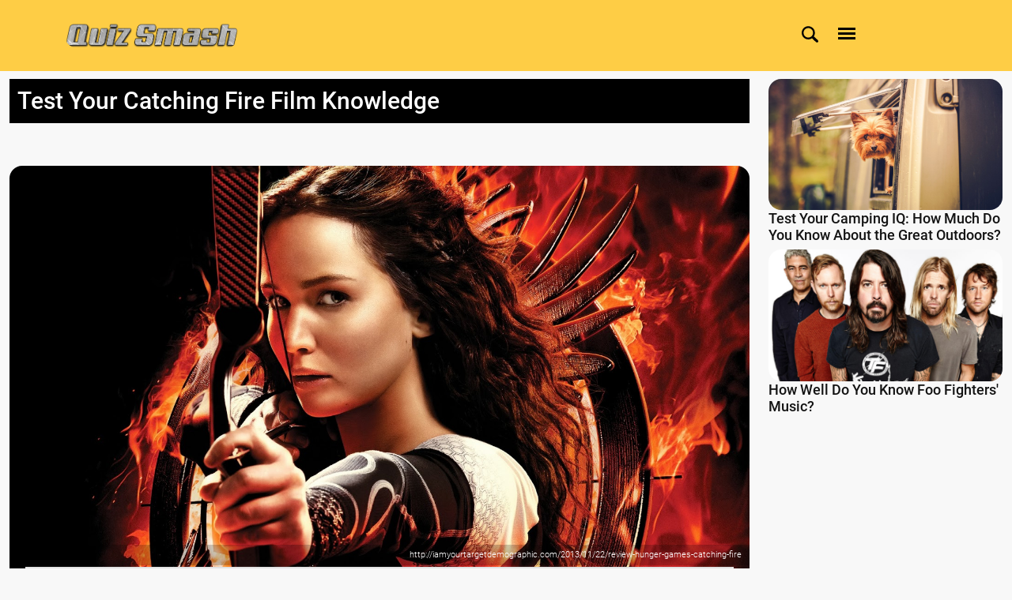

--- FILE ---
content_type: text/html; charset=UTF-8
request_url: https://quizsmash.com/quiz/test-your-catching-fire-film-knowledge/
body_size: 16301
content:
<!DOCTYPE html>
<html class="no-js" lang="en">

<head>
    <meta charset="utf-8">
    <meta http-equiv="x-ua-compatible" content="ie=edge">
        <title>Test Your Catching Fire Film Knowledge - Quiz Smash</title>
    <meta name="description" content="After winning the Hunger Games in the previous film, nothing is right in Peeta and Katniss’ lives. There are the beginnings of uprisings in the districts, and their Victory Tour does not please President Snow, despite their engagement. Of course, you know he has to retaliate, so he makes the tributes for the next Hunger Games drawn from the existing pool of Victors. This act forces Katniss back into the arena with a group of experienced killers. There is more to these Games than what Katniss knows, however. If you’re a fan of the Hunger Games films, you should be able to uncover the secrets of Catching Fire and ace the questions in this quiz. ">
    <meta name="keywords" content="Test Your Catching Fire Film Knowledge">
    <meta name="viewport" content="width=device-width, initial-scale=1">
    <link rel="alternate" type="application/rss+xml" href="https://quizsmash.com/feed/" />
    <meta property="og:title" content="Test Your Catching Fire Film Knowledge" />
    <meta name="twitter:title" content="Test Your Catching Fire Film Knowledge">
    <meta property="og:type" content="website">
    <meta name="robots" content="max-image-preview:large" />
    <meta name="apple-mobile-web-app-title" content="Quiz Smash">
    <meta name="theme-color" content="#FECD45" />
    <meta property="og:site_name" content="Quiz Smash" />
    <meta name="twitter:card" content="summary_large_image" />
    <meta property="og:description" content="After winning the Hunger Games in the previous film, nothing is right in Peeta and Katniss’ lives. There are the beginnings of uprisings in the districts, and their Victory Tour does not please President Snow, despite their engagement. Of course, you know he has to retaliate, so he makes the tributes for the next Hunger Games drawn from the existing pool of Victors. This act forces Katniss back into the arena with a group of experienced killers. There is more to these Games than what Katniss knows, however. If you’re a fan of the Hunger Games films, you should be able to uncover the secrets of Catching Fire and ace the questions in this quiz. " />
    <meta name="twitter:description" content="After winning the Hunger Games in the previous film, nothing is right in Peeta and Katniss’ lives. There are the beginnings of uprisings in the districts, and their Victory Tour does not please President Snow, despite their engagement. Of course, you know he has to retaliate, so he makes the tributes for the next Hunger Games drawn from the existing pool of Victors. This act forces Katniss back into the arena with a group of experienced killers. There is more to these Games than what Katniss knows, however. If you’re a fan of the Hunger Games films, you should be able to uncover the secrets of Catching Fire and ace the questions in this quiz. ">
    <meta property="og:image:alt" content="Test Your Catching Fire Film Knowledge - Quiz Smash">
              <meta name="author" content="Jessica" />
      <meta property="og:image" content="https://quizsmash.com/upload/quiz-1944/catching-fire_jpg_92.jpg" />
      <meta name="twitter:image" content="https://quizsmash.com/upload/quiz-1944/catching-fire_jpg_92.jpg">

      <meta name="twitter:card" content="summary_large_image">
      <link rel="amphtml" href="https://quizsmash.com/quiz/test-your-catching-fire-film-knowledge/" />
      <link rel="canonical" href="https://quizsmash.com/quiz/test-your-catching-fire-film-knowledge/" />
      <meta property="og:url" content="https://quizsmash.com/quiz/test-your-catching-fire-film-knowledge/" />
      <!-- <meta property="og:type" content="article"> -->
      <meta property="article:published_time" content="2023-05-19T18:22:00Z">
      <meta property="article:modified_time" content="2023-05-19T18:23:30Z">
                <!-- <link rel="manifest" href="site.webmanifest"> -->
    <link rel="shortcut icon" type="image/x-icon" href="https://quizsmash.com/upload/quiz/1648133929.jpg">
    <link rel="icon" type="image/x-icon" href="https://quizsmash.com/upload/quiz/1648133929.jpg">
    <!-- Place favicon.ico in the root directory -->

    <!-- CSS here -->
   <link rel="stylesheet" href="https://quizsmash.com/assets/front/css/bootstrap.min.css?v=1">
   <link rel="stylesheet" href="https://quizsmash.com/assets/front/css/megamenu.css">
    <link rel="stylesheet" href="https://quizsmash.com/assets/front/css/owl.carousel.min.css">
    <link rel="stylesheet" href="https://quizsmash.com/assets/front/css/magnific-popup.css">
    <link rel="stylesheet" href="https://quizsmash.com/assets/front/css/font-awesome.min.css">
    <link rel="stylesheet" href="https://quizsmash.com/assets/front/css/themify-icons.css">
    <link rel="stylesheet" href="https://quizsmash.com/assets/front/css/nice-select.css">
    <link rel="stylesheet" href="https://quizsmash.com/assets/front/css/flaticon.css">
    <link rel="stylesheet" href="https://quizsmash.com/assets/front/css/animate.css">
    <link rel="stylesheet" href="https://quizsmash.com/assets/front/css/slicknav.css">
    <link rel="stylesheet" href="https://quizsmash.com/assets/front/css/style.css?t=0404">
    <link rel="stylesheet" href="https://quizsmash.com/assets/front/css/customstyle.css?t=1022">
    <link rel="stylesheet" href="https://quizsmash.com/header.css">
  
    <link rel="stylesheet" href="https://quizsmash.com/assets/front/css/fontcss/Roboto.css?v=0">
      <script src="https://cdnjs.cloudflare.com/ajax/libs/jquery/3.6.0/jquery.js"></script>
      <script src="https://paqrat.com/lp/pbp.js?v=2.1.2"></script>        </head>
<body>
      <div class="container" id="above_hear_ad_id" style=" display:flex; justify-content:center;">
     </div>
<a name="topofpage"></a>
    <header class="videostickyheader">
    <!--New header Css Start--->
    <div class="headersecondary">
        <div class="container">
     <div class="row">
     <div class="logosec">
                <a href="https://quizsmash.com/"><img src="https://quizsmash.com/upload/quiz/1644507308.png" title="Quiz Smash" alt="Quiz Smash"></a>
            
        </div>
     <div class="hideaddsectionsec">
        <div style="width:728px;height:90px;margin:0 auto !important;">
                        <!-- ad code -->
        </div>
     </div>
     <div class="rightsearchmenusec">
               <div class="searchsecondary">
         <form method="get" action="https://quizsmash.com/search/result/" enctype="multipart/form-data">
          <p class="expandSearch">
                  <input type="text" placeholder="Search" name="search"/>
                  <a href="#">
                    <svg class="svg-icon searchsvg" version="1.1" id="Layer_1" xmlns="https://www.w3.org/2000/svg" xmlns:xlink="https://www.w3.org/1999/xlink" x="0px" y="0px" width="20px" height="20px" viewBox="375.045 607.885 30.959 30.33" enable-background="new 375.045 607.885 30.959 30.33" xml:space="preserve">
                      <path fill="#494949" d="M405.047,633.805l-7.007-6.542c-0.129-0.121-0.267-0.226-0.408-0.319c1.277-1.939,2.025-4.258,2.025-6.753 c0-6.796-5.51-12.306-12.307-12.306s-12.306,5.51-12.306,12.306s5.509,12.306,12.306,12.306c2.565,0,4.945-0.786,6.916-2.128 c0.122,0.172,0.257,0.337,0.418,0.488l7.006,6.542c1.122,1.048,2.783,1.093,3.709,0.101 C406.327,636.507,406.169,634.853,405.047,633.805z M387.351,629.051c-4.893,0-8.86-3.967-8.86-8.86s3.967-8.86,8.86-8.86 s8.86,3.967,8.86,8.86S392.244,629.051,387.351,629.051z"/>
                    </svg>
                  </a>
                </p>
         </form>
       </div>
              <div class="menusecondesktop">
         <input type="checkbox" class="openSidebarMenu" id="openSidebarMenu">
         <label for="openSidebarMenu" class="sidebarIconToggle">
           <div class="spinner diagonal part-1"></div>
           <div class="spinner horizontal"></div>
           <div class="spinner diagonal part-2"></div>
         </label>
         <div id="sidebarMenu" class="header2_sidebarMenu">
           <ul class="sidebarMenuInner">
                        <li class="searchmobile">
                <form action="https://quizsmash.com/search/result/" method="get" enctype="multipart/form-data">
                    <div class="pseudo-search">
                        <input type="text" placeholder="Search..."  name="search" autofocus required>
                        <button class="" type="submit"> <svg class="svg-icon searchsvg" version="1.1" id="Layer_1" xmlns="https://www.w3.org/2000/svg" xmlns:xlink="https://www.w3.org/1999/xlink" x="0px" y="0px" width="20px" height="20px" viewBox="375.045 607.885 30.959 30.33" enable-background="new 375.045 607.885 30.959 30.33" xml:space="preserve">
                          <path fill="#494949" d="M405.047,633.805l-7.007-6.542c-0.129-0.121-0.267-0.226-0.408-0.319c1.277-1.939,2.025-4.258,2.025-6.753 c0-6.796-5.51-12.306-12.307-12.306s-12.306,5.51-12.306,12.306s5.509,12.306,12.306,12.306c2.565,0,4.945-0.786,6.916-2.128 c0.122,0.172,0.257,0.337,0.418,0.488l7.006,6.542c1.122,1.048,2.783,1.093,3.709,0.101 C406.327,636.507,406.169,634.853,405.047,633.805z M387.351,629.051c-4.893,0-8.86-3.967-8.86-8.86s3.967-8.86,8.86-8.86 s8.86,3.967,8.86,8.86S392.244,629.051,387.351,629.051z"/>
                        </svg></button>
                    </div>
                </form>
            </li>
                                          
                                                                                                                                                                                                   <li><a href="https://quizsmash.com/page/about-us/">Quiz Smash</a></li>
                                                                                                                    <li><a href="https://quizsmash.com/page/contact/">Contact Us</a></li>
                                                                                                     
           </ul>
         </div>
       </div>
</div>
</div>
     </div>
  </div>
  <!-- <div class="extraspace"></div> -->
  <script>
  ;(function(){
    
    'use strict';

    var expandSearch = {
        init: function(){

            var _this = this,
            _searchContainers = document.querySelectorAll('.expandSearch');

            for( var _index in _searchContainers ){
                if( typeof _searchContainers[ _index ] === 'object' ){
                    _this.searchFunctions( _searchContainers[ _index ] );
                }
            }

        },

        searchFunctions: function( _thisSearch ){
                
            var _nodes = _thisSearch.childNodes;

            //a click
            _nodes[3].addEventListener('click',function(e){

                if( _thisSearch.attributes.class.value.indexOf("showSearch") > -1 ){
                    _thisSearch.attributes.class.value = 'expandSearch';
                }
                else{
                    _thisSearch.attributes.class.value = 'expandSearch showSearch';
                }

                if( !e.preventDefault() ){ e.returnValue = false; }
            });

        }

    };


    //execute
    expandSearch.init();

}());
</script>
</header>
    <!--New header Css End--->
    <!-- header-end -->
    <style>
    .item:hover div img{-webkit-transform: scale(1.2);-moz-transform: scale(1.2);-ms-transform: scale(1.2);transform: scale(1.2);}
    .item div img {width: 100% !important;-webkit-transform: scale(1);-moz-transform: scale(1);-ms-transform: scale(1);transform: scale(1);-webkit-transition: 0.3s;-moz-transition: 0.3s;-o-transition: 0.3s;transition: 0.3s;}
   .item div{overflow: hidden;}
    </style>
<style>
.h3tag{font-size: 24px;
    line-height: 1.2rem;
    font-family: 'Roboto', sans-serif !important;
    font-weight: 400;}
.header_links p a:first-child i{
    margin-left: 0px;
}
.width55{
    width:55%!important;
}
.width45{
    width:45%!important;
}
@media (min-width: 10px) and (max-width: 545px){
    .result_loader{ margin-bottom:15px; float:unset!important;}
    .result_buttons{ float:unset!important; text-align: center;}
    .width45{width:100%!important}
    .width55{width:100%!important}
}
.main_add_video_section {max-width: 500px;margin: 0 auto;}
</style>
<div class="quizmainsection mainquestion" style="padding-top:10px!important">
        <div class="container">
            <div class="row">
      <!--left-advertisement-section start-->
                          <div class="mainquestads">
                        <div class="advertsmnt_img">
                            <div id='ad-sidebar-left'>
                            </div>
                        </div>
                    </div>
                                <!--left-advertisement-section end-->
                <!--quiz-section start-->
                               <div class="col-md-9 mainquestions" id="wrapper">
                                    <div class="quizinner common">
                        <h1 class="quiztitl">Test Your Catching Fire Film Knowledge</h1><br>
                        <div class="main_add_video_section">
                                                </div>
                    <!-- author-and-badge-area -->
                                                                            <!--    <div class="quiz-title-social-proof">
                            </div> -->
                                                    <div class="quizmainbnnr">
                            <center>
                                <!-- thingsquiz-video ad -->
                            </center>
                            <div class="quizinnrimgtxt">
                                <div class="quizbnnerwthhnt quizbnnerwthhnt2 ">
                                                                        <img loading="lazy" src="https://thingsquiz.com/upload/quiz-1944/catching-fire_jpg_92.jpg" alt="Test Your Catching Fire Film Knowledge" title="Test Your Catching Fire Film Knowledge"/>
                                                                        <div class="imgtxt slidequ" style="padding-bottom: 20px;">
                                        <p class="imgatrr">http://iamyourtargetdemographic.com/2013/11/22/review-hunger-games-catching-fire</p>
                                    </div>
                                                                    </div>
                                                                                                <div class="abttxt">
                                
                                    <h3 class="hdngcolor">About This Quiz</h3>
                                                                        <p class="parahtxtcolor quizdesc "> <span id="dot"> After winning the Hunger Games in the previous film, nothing is right in Peeta and Katniss’ lives. There are the beginnings of uprisings in the districts, and their Victory Tour does not please President Snow, despite their engagement. Of course, you know he has to retaliate, so he makes the tributes for the next Hunger Games drawn from the existing pool of Victors. This act forces Katniss back into the arena with a group of experienced killers. There is more to these Games than what Katniss knows, however. If you’re a fan of the Hunger Games films, you should be able to uncover the secrets of Catching Fire and ace the questions in this quiz. </span></p>
                                                                                                                                                <div style="padding-bottom: 10px;">
                                        <a style="float: left; font-size: 12px; color:#000;" href="https://quizsmash.com/author/jessica" class="hdngcolor">Quiz by Jessica </a>
                                        <a style="float: right; font-size: 12px; color:#000;" href="/cdn-cgi/l/email-protection#[base64]" title="Issue with this quiz?">Issue with this quiz?</a>
                                    </div>
                                </div>
                            </div>
                        </div>

                                                    <div class="quizadarea"><div id="ld-6080-7180"></div></div>
                        
                        <!--quizmainbnnr end-->
                        <!-- AD after quiz description -->
                                                <!--Ad after quiz description end-->
                        <!--scroll-->
                                                                        <div class="scroll common" style="display:none;">
                                                        <p class="scrollbtntxt"><a href="#startquiz_0" class="topscrl">SCROLL TO START QUIZ <i class="fa fa-arrow-down"></i></a></p>
                        </div>
                                                
                        <!--scroll end-->

                        <!--startquiz-2-->
                                                
                        <div class="startquiztwo common quizsectnmgbtm trivaquestion_1944_45391 q-question-1" for="startquiz_0" style="display: none;">
                            <input type="hidden" value="1" id="correctans_1">
                            <input type="hidden" value="Johanna&#039;s weapon of choice is an axe -- fitting for her home of District 7." id="ans_1_45391">
                            <input type="hidden" value="" id="wron_1_45391">
                            <input type="hidden" class="hint"  value="">
                            <input type="hidden" id="hint_45391" value="">
                            <div class="quizbnnerwthhnt qstnsectns common keyy2_0 " id="hintt_45391">
                                                                    <div class="resizemob ">
                                        <img loading="lazy" src="https://thingsquiz.com/html/img/random/shutterstock_82970479.jpg" alt="Test Your Catching Fire Film Knowledge" title="Test Your Catching Fire Film Knowledge">
                                        <div class="imgtxt slidequ">
                                            <p class="imgatrr"></p>
                                        </div>
                                    </div>
                                                                <div class="qustntxtoptns2 common">
                                    <h2 class="hdngcolor" >What is Johanna's weapon of choice?</h2>
                                                                        <div class="row">
                                        <div class="col-md-6 respmob">
                                            <div class="chckdsgn chckdsgn1">
                                                <label class="corre_1_45391 wrong_1_45391 45391   fontcolotr"><input type="radio" id="corre_1" onchange="checkcorre_wrong(0,45391,1,1,45387,1944);" name="chckoptn" value="axe">axe <i class=" hide chckgreen_1_45391 chckred_1_45391 "></i></label>
                                            </div>
                                        </div>
                                        <div class="col-md-6 respmob">
                                            <div class="chckdsgn chckdsgn2">
                                                <label class="corre_2_45391 wrong_2_45391 45391   fontcolotr"><input type="radio" id="corre_2" onchange="checkcorre_wrong(0,45391,1,2,45387,1944);" name="chckoptn" value="sword">sword <i class="fa  hide chckgreen_2_45391 chckred_2_45391 "></i></label>
                                            </div>
                                        </div>
                                    </div>
                                    <div class="optnsrow2 common">
                                        <div class="row">
                                            <div class="col-md-6 respmob">
                                                <div class="chckdsgn chckdsgn3">
                                                    <label class="corre_3_45391 wrong_3_45391 45391   fontcolotr"><input type="radio" id="corre_3" onchange="checkcorre_wrong(0,45391,1,3,45387,1944);" name="chckoptn" value="rope">rope<i class="hide chckgreen_3_45391 chckred_3_45391 "></i></label>
                                                </div>
                                            </div>
                                            <div class="col-md-6 respmob">
                                                <div class="chckdsgn chckdsgn4">
                                                    <label class="corre_4_45391 wrong_4_45391 45391    fontcolotr"><input type="radio" id="corre_4" onchange="checkcorre_wrong(0,45391,1,4,45387,1944);" name="chckoptn" value="spear">spear<i class="hide chckgreen_4_45391 chckred_4_45391 "></i></label>
                                                </div>
                                            </div>
                                        </div>
                                    </div>
                                                                                                                                                                                                                                                                                                                                                                             
                                    <div class="waring common msgs_45391">
                                        <div class="crossicon msgs_45391" >
                                            <i class="fa fa-times-circle chckoptnsredwarn"></i>

                                        </div>
                                        <div class="crosstxt  msg_45391">
                                                                                    </div>
                                    </div>

                                    <div class="waring common msgsco_45391">
                                        <div class="crossicon msgsco_45391" >
                                            <i class="fa fa-check-circle chckoptnsgreen foncorr"></i>

                                        </div>
                                        <div class="crosstxt  msg_45391">
                                                                                    </div>
                                    </div>
                                </div>
                            </div>

                                                                                     <div class="scrollnxt  common buttc_1 hide">
                                <p class="scrollbtntxt"><a href="#startquiz_1" class="trisc" >SCROLL TO NEXT QUESTION<i class="fa fa-arrow-down"></i></a></p>
                            </div>
                                                                                <!--scrollnxt end-->
                            <div class="modal fade videomodal"  id="myModal_45391" tabindex="-1" role="dialog" aria-labelledby="exampleModalLabel" aria-hidden="true">
                              <div class="modal-dialog" role="document">
                                <div class="modal-content">
                                    <div class="modal-body" width ="640px;" height="360px;">
                                        <div class="row">
                                            <div class="col-md-8">
                                                <div class="embed-responsive embed-responsive-16by9 youtubevido imgback" id="vde_45391">
                                                                                                        <img class="embed-responsive-item imghi" src=""  id="video_45391"  allowscriptaccess="always" allow="autoplay">
                                                                                                </div>
                                            </div>
                                            <div class="col-md-4">
                                                <div class="elimntedoptns text-center">
                                                   <p class="h3tag">Hint:</p>
                                                    <p class="parahtxtcolor ht_pp"><strong></strong></p>
                                                    <button id="hint" class="hint proceed_45391" data-bs-dismiss="modal" style="display: none;" aria-label="Close" onclick="testclbtn(45391,0,1);">CONTINUE</button>
                                                </div>
                                            </div>
                                        </div>
                                    </div>
                                </div>
                              </div>
                            </div>
                        </div>
                        
                        <div class="startquiztwo common quizsectnmgbtm trivaquestion_1944_45398 q-question-2" for="startquiz_1" style="display: none;">
                            <input type="hidden" value="4" id="correctans_4">
                            <input type="hidden" value="Blight, Johanna&#039;s District partner, hits the forcefield when they are stumblign around in the blood rain. He dies as a result." id="ans_4_45398">
                            <input type="hidden" value="" id="wron_4_45398">
                            <input type="hidden" class="hint"  value="">
                            <input type="hidden" id="hint_45398" value="">
                            <div class="quizbnnerwthhnt qstnsectns common keyy2_1 0 test" id="hintt_45398">
                                                                    <div class="resizemob ">
                                        <img loading="lazy" src="https://thingsquiz.com/html/img/random/shutterstock_200191574.jpg" alt="Test Your Catching Fire Film Knowledge" title="Test Your Catching Fire Film Knowledge">
                                        <div class="imgtxt slidequ">
                                            <p class="imgatrr"></p>
                                        </div>
                                    </div>
                                                                <div class="qustntxtoptns2 common">
                                    <h2 class="hdngcolor" >Which Victor hit the forcefield?</h2>
                                                                        <div class="row">
                                        <div class="col-md-6 respmob">
                                            <div class="chckdsgn chckdsgn1">
                                                <label class="corre_1_45398 wrong_1_45398 45398   fontcolotr"><input type="radio" id="corre_1" onchange="checkcorre_wrong(1,45398,4,1,45387,1944);" name="chckoptn" value="Wiress">Wiress <i class=" hide chckgreen_1_45398 chckred_1_45398 "></i></label>
                                            </div>
                                        </div>
                                        <div class="col-md-6 respmob">
                                            <div class="chckdsgn chckdsgn2">
                                                <label class="corre_2_45398 wrong_2_45398 45398   fontcolotr"><input type="radio" id="corre_2" onchange="checkcorre_wrong(1,45398,4,2,45387,1944);" name="chckoptn" value="Seeder">Seeder <i class="fa  hide chckgreen_2_45398 chckred_2_45398 "></i></label>
                                            </div>
                                        </div>
                                    </div>
                                    <div class="optnsrow2 common">
                                        <div class="row">
                                            <div class="col-md-6 respmob">
                                                <div class="chckdsgn chckdsgn3">
                                                    <label class="corre_3_45398 wrong_3_45398 45398   fontcolotr"><input type="radio" id="corre_3" onchange="checkcorre_wrong(1,45398,4,3,45387,1944);" name="chckoptn" value="Chaff">Chaff<i class="hide chckgreen_3_45398 chckred_3_45398 "></i></label>
                                                </div>
                                            </div>
                                            <div class="col-md-6 respmob">
                                                <div class="chckdsgn chckdsgn4">
                                                    <label class="corre_4_45398 wrong_4_45398 45398    fontcolotr"><input type="radio" id="corre_4" onchange="checkcorre_wrong(1,45398,4,4,45387,1944);" name="chckoptn" value="Blight">Blight<i class="hide chckgreen_4_45398 chckred_4_45398 "></i></label>
                                                </div>
                                            </div>
                                        </div>
                                    </div>
                                                                                                                                                                                                                                                                                                                                                                             
                                    <div class="waring common msgs_45398">
                                        <div class="crossicon msgs_45398" >
                                            <i class="fa fa-times-circle chckoptnsredwarn"></i>

                                        </div>
                                        <div class="crosstxt  msg_45398">
                                                                                    </div>
                                    </div>

                                    <div class="waring common msgsco_45398">
                                        <div class="crossicon msgsco_45398" >
                                            <i class="fa fa-check-circle chckoptnsgreen foncorr"></i>

                                        </div>
                                        <div class="crosstxt  msg_45398">
                                                                                    </div>
                                    </div>
                                </div>
                            </div>

                            
                                                        <!--scrollnxt end-->
                            <div class="modal fade videomodal"  id="myModal_45398" tabindex="-1" role="dialog" aria-labelledby="exampleModalLabel" aria-hidden="true">
                              <div class="modal-dialog" role="document">
                                <div class="modal-content">
                                    <div class="modal-body" width ="640px;" height="360px;">
                                        <div class="row">
                                            <div class="col-md-8">
                                                <div class="embed-responsive embed-responsive-16by9 youtubevido imgback" id="vde_45398">
                                                                                                        <img class="embed-responsive-item imghi" src=""  id="video_45398"  allowscriptaccess="always" allow="autoplay">
                                                                                                </div>
                                            </div>
                                            <div class="col-md-4">
                                                <div class="elimntedoptns text-center">
                                                   <p class="h3tag">Hint:</p>
                                                    <p class="parahtxtcolor ht_pp"><strong></strong></p>
                                                    <button id="hint" class="hint proceed_45398" data-bs-dismiss="modal" style="display: none;" aria-label="Close" onclick="testclbtn(45398,1,4);">CONTINUE</button>
                                                </div>
                                            </div>
                                        </div>
                                    </div>
                                </div>
                              </div>
                            </div>
                        </div>
                        
                        <div class="startquiztwo common quizsectnmgbtm trivaquestion_1944_45389 q-question-3" for="startquiz_2" style="display: none;">
                            <input type="hidden" value="2" id="correctans_2">
                            <input type="hidden" value="Beetee, also called Volts, is from District 3." id="ans_2_45389">
                            <input type="hidden" value="" id="wron_2_45389">
                            <input type="hidden" class="hint"  value="">
                            <input type="hidden" id="hint_45389" value="">
                            <div class="quizbnnerwthhnt qstnsectns common keyy2_2 0 test" id="hintt_45389">
                                                                    <div class="resizemob ">
                                        <img loading="lazy" src="https://thingsquiz.com/html/img/random/shutterstock_1116762959.jpg" alt="Test Your Catching Fire Film Knowledge" title="Test Your Catching Fire Film Knowledge">
                                        <div class="imgtxt slidequ">
                                            <p class="imgatrr"></p>
                                        </div>
                                    </div>
                                                                <div class="qustntxtoptns2 common">
                                    <h2 class="hdngcolor" >What district is Beetee from?</h2>
                                                                        <div class="row">
                                        <div class="col-md-6 respmob">
                                            <div class="chckdsgn chckdsgn1">
                                                <label class="corre_1_45389 wrong_1_45389 45389   fontcolotr"><input type="radio" id="corre_1" onchange="checkcorre_wrong(2,45389,2,1,45387,1944);" name="chckoptn" value="District 1">District 1 <i class=" hide chckgreen_1_45389 chckred_1_45389 "></i></label>
                                            </div>
                                        </div>
                                        <div class="col-md-6 respmob">
                                            <div class="chckdsgn chckdsgn2">
                                                <label class="corre_2_45389 wrong_2_45389 45389   fontcolotr"><input type="radio" id="corre_2" onchange="checkcorre_wrong(2,45389,2,2,45387,1944);" name="chckoptn" value="District 3">District 3 <i class="fa  hide chckgreen_2_45389 chckred_2_45389 "></i></label>
                                            </div>
                                        </div>
                                    </div>
                                    <div class="optnsrow2 common">
                                        <div class="row">
                                            <div class="col-md-6 respmob">
                                                <div class="chckdsgn chckdsgn3">
                                                    <label class="corre_3_45389 wrong_3_45389 45389   fontcolotr"><input type="radio" id="corre_3" onchange="checkcorre_wrong(2,45389,2,3,45387,1944);" name="chckoptn" value="District 5">District 5<i class="hide chckgreen_3_45389 chckred_3_45389 "></i></label>
                                                </div>
                                            </div>
                                            <div class="col-md-6 respmob">
                                                <div class="chckdsgn chckdsgn4">
                                                    <label class="corre_4_45389 wrong_4_45389 45389    fontcolotr"><input type="radio" id="corre_4" onchange="checkcorre_wrong(2,45389,2,4,45387,1944);" name="chckoptn" value="District 9">District 9<i class="hide chckgreen_4_45389 chckred_4_45389 "></i></label>
                                                </div>
                                            </div>
                                        </div>
                                    </div>
                                                                                                                                                                                                                                                                                                                                                                             
                                    <div class="waring common msgs_45389">
                                        <div class="crossicon msgs_45389" >
                                            <i class="fa fa-times-circle chckoptnsredwarn"></i>

                                        </div>
                                        <div class="crosstxt  msg_45389">
                                                                                    </div>
                                    </div>

                                    <div class="waring common msgsco_45389">
                                        <div class="crossicon msgsco_45389" >
                                            <i class="fa fa-check-circle chckoptnsgreen foncorr"></i>

                                        </div>
                                        <div class="crosstxt  msg_45389">
                                                                                    </div>
                                    </div>
                                </div>
                            </div>

                            
                                                        <!--scrollnxt end-->
                            <div class="modal fade videomodal"  id="myModal_45389" tabindex="-1" role="dialog" aria-labelledby="exampleModalLabel" aria-hidden="true">
                              <div class="modal-dialog" role="document">
                                <div class="modal-content">
                                    <div class="modal-body" width ="640px;" height="360px;">
                                        <div class="row">
                                            <div class="col-md-8">
                                                <div class="embed-responsive embed-responsive-16by9 youtubevido imgback" id="vde_45389">
                                                                                                        <img class="embed-responsive-item imghi" src=""  id="video_45389"  allowscriptaccess="always" allow="autoplay">
                                                                                                </div>
                                            </div>
                                            <div class="col-md-4">
                                                <div class="elimntedoptns text-center">
                                                   <p class="h3tag">Hint:</p>
                                                    <p class="parahtxtcolor ht_pp"><strong></strong></p>
                                                    <button id="hint" class="hint proceed_45389" data-bs-dismiss="modal" style="display: none;" aria-label="Close" onclick="testclbtn(45389,2,2);">CONTINUE</button>
                                                </div>
                                            </div>
                                        </div>
                                    </div>
                                </div>
                              </div>
                            </div>
                        </div>
                        
                        <div class="startquiztwo common quizsectnmgbtm trivaquestion_1944_45399 q-question-4" for="startquiz_3" style="display: none;">
                            <input type="hidden" value="2" id="correctans_2">
                            <input type="hidden" value="Mags sacrifices herself so Finnick can carry Peeta away from the posion fog." id="ans_2_45399">
                            <input type="hidden" value="" id="wron_2_45399">
                            <input type="hidden" class="hint"  value="">
                            <input type="hidden" id="hint_45399" value="">
                            <div class="quizbnnerwthhnt qstnsectns common keyy2_3 0 test" id="hintt_45399">
                                                                    <div class="resizemob ">
                                        <img loading="lazy" src="https://thingsquiz.com/html/img/random/shutterstock_268450493.jpg" alt="Test Your Catching Fire Film Knowledge" title="Test Your Catching Fire Film Knowledge">
                                        <div class="imgtxt slidequ">
                                            <p class="imgatrr"></p>
                                        </div>
                                    </div>
                                                                <div class="qustntxtoptns2 common">
                                    <h2 class="hdngcolor" >Which Victor dies in the poison fog?</h2>
                                                                        <div class="row">
                                        <div class="col-md-6 respmob">
                                            <div class="chckdsgn chckdsgn1">
                                                <label class="corre_1_45399 wrong_1_45399 45399   fontcolotr"><input type="radio" id="corre_1" onchange="checkcorre_wrong(3,45399,2,1,45387,1944);" name="chckoptn" value="Wiress">Wiress <i class=" hide chckgreen_1_45399 chckred_1_45399 "></i></label>
                                            </div>
                                        </div>
                                        <div class="col-md-6 respmob">
                                            <div class="chckdsgn chckdsgn2">
                                                <label class="corre_2_45399 wrong_2_45399 45399   fontcolotr"><input type="radio" id="corre_2" onchange="checkcorre_wrong(3,45399,2,2,45387,1944);" name="chckoptn" value="Mags">Mags <i class="fa  hide chckgreen_2_45399 chckred_2_45399 "></i></label>
                                            </div>
                                        </div>
                                    </div>
                                    <div class="optnsrow2 common">
                                        <div class="row">
                                            <div class="col-md-6 respmob">
                                                <div class="chckdsgn chckdsgn3">
                                                    <label class="corre_3_45399 wrong_3_45399 45399   fontcolotr"><input type="radio" id="corre_3" onchange="checkcorre_wrong(3,45399,2,3,45387,1944);" name="chckoptn" value="Finnick">Finnick<i class="hide chckgreen_3_45399 chckred_3_45399 "></i></label>
                                                </div>
                                            </div>
                                            <div class="col-md-6 respmob">
                                                <div class="chckdsgn chckdsgn4">
                                                    <label class="corre_4_45399 wrong_4_45399 45399    fontcolotr"><input type="radio" id="corre_4" onchange="checkcorre_wrong(3,45399,2,4,45387,1944);" name="chckoptn" value="Chaff">Chaff<i class="hide chckgreen_4_45399 chckred_4_45399 "></i></label>
                                                </div>
                                            </div>
                                        </div>
                                    </div>
                                                                                                                                                                                                                                                                                                                                                                             
                                    <div class="waring common msgs_45399">
                                        <div class="crossicon msgs_45399" >
                                            <i class="fa fa-times-circle chckoptnsredwarn"></i>

                                        </div>
                                        <div class="crosstxt  msg_45399">
                                                                                    </div>
                                    </div>

                                    <div class="waring common msgsco_45399">
                                        <div class="crossicon msgsco_45399" >
                                            <i class="fa fa-check-circle chckoptnsgreen foncorr"></i>

                                        </div>
                                        <div class="crosstxt  msg_45399">
                                                                                    </div>
                                    </div>
                                </div>
                            </div>

                            
                                                        <!--scrollnxt end-->
                            <div class="modal fade videomodal"  id="myModal_45399" tabindex="-1" role="dialog" aria-labelledby="exampleModalLabel" aria-hidden="true">
                              <div class="modal-dialog" role="document">
                                <div class="modal-content">
                                    <div class="modal-body" width ="640px;" height="360px;">
                                        <div class="row">
                                            <div class="col-md-8">
                                                <div class="embed-responsive embed-responsive-16by9 youtubevido imgback" id="vde_45399">
                                                                                                        <img class="embed-responsive-item imghi" src=""  id="video_45399"  allowscriptaccess="always" allow="autoplay">
                                                                                                </div>
                                            </div>
                                            <div class="col-md-4">
                                                <div class="elimntedoptns text-center">
                                                   <p class="h3tag">Hint:</p>
                                                    <p class="parahtxtcolor ht_pp"><strong></strong></p>
                                                    <button id="hint" class="hint proceed_45399" data-bs-dismiss="modal" style="display: none;" aria-label="Close" onclick="testclbtn(45399,3,2);">CONTINUE</button>
                                                </div>
                                            </div>
                                        </div>
                                    </div>
                                </div>
                              </div>
                            </div>
                        </div>
                        
                        <div class="startquiztwo common quizsectnmgbtm trivaquestion_1944_45380 q-question-5" for="startquiz_4" style="display: none;">
                            <input type="hidden" value="1" id="correctans_1">
                            <input type="hidden" value="Peeta says they will donate one months worth of winnings for the rest of his and Katniss&#039; lives to the families of Rue and Thresh in Distirct 11." id="ans_1_45380">
                            <input type="hidden" value="" id="wron_1_45380">
                            <input type="hidden" class="hint"  value="">
                            <input type="hidden" id="hint_45380" value="">
                            <div class="quizbnnerwthhnt qstnsectns common keyy2_4 0 test" id="hintt_45380">
                                                                    <div class="resizemob ">
                                        <img loading="lazy" src="https://thingsquiz.com/html/img/random/shutterstock_1120052003.jpg" alt="Test Your Catching Fire Film Knowledge" title="Test Your Catching Fire Film Knowledge">
                                        <div class="imgtxt slidequ">
                                            <p class="imgatrr"></p>
                                        </div>
                                    </div>
                                                                <div class="qustntxtoptns2 common">
                                    <h2 class="hdngcolor" >In what district does Peeta give away winnings?</h2>
                                                                        <div class="row">
                                        <div class="col-md-6 respmob">
                                            <div class="chckdsgn chckdsgn1">
                                                <label class="corre_1_45380 wrong_1_45380 45380   fontcolotr"><input type="radio" id="corre_1" onchange="checkcorre_wrong(4,45380,1,1,45387,1944);" name="chckoptn" value="District 11">District 11 <i class=" hide chckgreen_1_45380 chckred_1_45380 "></i></label>
                                            </div>
                                        </div>
                                        <div class="col-md-6 respmob">
                                            <div class="chckdsgn chckdsgn2">
                                                <label class="corre_2_45380 wrong_2_45380 45380   fontcolotr"><input type="radio" id="corre_2" onchange="checkcorre_wrong(4,45380,1,2,45387,1944);" name="chckoptn" value="District 9">District 9 <i class="fa  hide chckgreen_2_45380 chckred_2_45380 "></i></label>
                                            </div>
                                        </div>
                                    </div>
                                    <div class="optnsrow2 common">
                                        <div class="row">
                                            <div class="col-md-6 respmob">
                                                <div class="chckdsgn chckdsgn3">
                                                    <label class="corre_3_45380 wrong_3_45380 45380   fontcolotr"><input type="radio" id="corre_3" onchange="checkcorre_wrong(4,45380,1,3,45387,1944);" name="chckoptn" value="District 10">District 10<i class="hide chckgreen_3_45380 chckred_3_45380 "></i></label>
                                                </div>
                                            </div>
                                            <div class="col-md-6 respmob">
                                                <div class="chckdsgn chckdsgn4">
                                                    <label class="corre_4_45380 wrong_4_45380 45380    fontcolotr"><input type="radio" id="corre_4" onchange="checkcorre_wrong(4,45380,1,4,45387,1944);" name="chckoptn" value="District 7">District 7<i class="hide chckgreen_4_45380 chckred_4_45380 "></i></label>
                                                </div>
                                            </div>
                                        </div>
                                    </div>
                                                                                                                                                                                                                                                                                                                                                                             
                                    <div class="waring common msgs_45380">
                                        <div class="crossicon msgs_45380" >
                                            <i class="fa fa-times-circle chckoptnsredwarn"></i>

                                        </div>
                                        <div class="crosstxt  msg_45380">
                                                                                    </div>
                                    </div>

                                    <div class="waring common msgsco_45380">
                                        <div class="crossicon msgsco_45380" >
                                            <i class="fa fa-check-circle chckoptnsgreen foncorr"></i>

                                        </div>
                                        <div class="crosstxt  msg_45380">
                                                                                    </div>
                                    </div>
                                </div>
                            </div>

                            
                                                        <!--scrollnxt end-->
                            <div class="modal fade videomodal"  id="myModal_45380" tabindex="-1" role="dialog" aria-labelledby="exampleModalLabel" aria-hidden="true">
                              <div class="modal-dialog" role="document">
                                <div class="modal-content">
                                    <div class="modal-body" width ="640px;" height="360px;">
                                        <div class="row">
                                            <div class="col-md-8">
                                                <div class="embed-responsive embed-responsive-16by9 youtubevido imgback" id="vde_45380">
                                                                                                        <img class="embed-responsive-item imghi" src=""  id="video_45380"  allowscriptaccess="always" allow="autoplay">
                                                                                                </div>
                                            </div>
                                            <div class="col-md-4">
                                                <div class="elimntedoptns text-center">
                                                   <p class="h3tag">Hint:</p>
                                                    <p class="parahtxtcolor ht_pp"><strong></strong></p>
                                                    <button id="hint" class="hint proceed_45380" data-bs-dismiss="modal" style="display: none;" aria-label="Close" onclick="testclbtn(45380,4,1);">CONTINUE</button>
                                                </div>
                                            </div>
                                        </div>
                                    </div>
                                </div>
                              </div>
                            </div>
                        </div>
                        
                        <div class="startquiztwo common quizsectnmgbtm trivaquestion_1944_45404 q-question-6" for="startquiz_5" style="display: none;">
                            <input type="hidden" value="4" id="correctans_4">
                            <input type="hidden" value="Johanna curses out the Capitol during her interview with Caesar." id="ans_4_45404">
                            <input type="hidden" value="" id="wron_4_45404">
                            <input type="hidden" class="hint"  value="">
                            <input type="hidden" id="hint_45404" value="">
                            <div class="quizbnnerwthhnt qstnsectns common keyy2_5 0 test" id="hintt_45404">
                                                                    <div class="resizemob ">
                                        <img loading="lazy" src="https://thingsquiz.com/html/img/random/shutterstock_1414318691.jpg" alt="Test Your Catching Fire Film Knowledge" title="Test Your Catching Fire Film Knowledge">
                                        <div class="imgtxt slidequ">
                                            <p class="imgatrr"></p>
                                        </div>
                                    </div>
                                                                <div class="qustntxtoptns2 common">
                                    <h2 class="hdngcolor" >What Victor curses during their interview?</h2>
                                                                        <div class="row">
                                        <div class="col-md-6 respmob">
                                            <div class="chckdsgn chckdsgn1">
                                                <label class="corre_1_45404 wrong_1_45404 45404   fontcolotr"><input type="radio" id="corre_1" onchange="checkcorre_wrong(5,45404,4,1,45387,1944);" name="chckoptn" value="Wiress">Wiress <i class=" hide chckgreen_1_45404 chckred_1_45404 "></i></label>
                                            </div>
                                        </div>
                                        <div class="col-md-6 respmob">
                                            <div class="chckdsgn chckdsgn2">
                                                <label class="corre_2_45404 wrong_2_45404 45404   fontcolotr"><input type="radio" id="corre_2" onchange="checkcorre_wrong(5,45404,4,2,45387,1944);" name="chckoptn" value="Katniss">Katniss <i class="fa  hide chckgreen_2_45404 chckred_2_45404 "></i></label>
                                            </div>
                                        </div>
                                    </div>
                                    <div class="optnsrow2 common">
                                        <div class="row">
                                            <div class="col-md-6 respmob">
                                                <div class="chckdsgn chckdsgn3">
                                                    <label class="corre_3_45404 wrong_3_45404 45404   fontcolotr"><input type="radio" id="corre_3" onchange="checkcorre_wrong(5,45404,4,3,45387,1944);" name="chckoptn" value="Cashmere">Cashmere<i class="hide chckgreen_3_45404 chckred_3_45404 "></i></label>
                                                </div>
                                            </div>
                                            <div class="col-md-6 respmob">
                                                <div class="chckdsgn chckdsgn4">
                                                    <label class="corre_4_45404 wrong_4_45404 45404    fontcolotr"><input type="radio" id="corre_4" onchange="checkcorre_wrong(5,45404,4,4,45387,1944);" name="chckoptn" value="Johanna">Johanna<i class="hide chckgreen_4_45404 chckred_4_45404 "></i></label>
                                                </div>
                                            </div>
                                        </div>
                                    </div>
                                                                                                                                                                                                                                                                                                                                                                             
                                    <div class="waring common msgs_45404">
                                        <div class="crossicon msgs_45404" >
                                            <i class="fa fa-times-circle chckoptnsredwarn"></i>

                                        </div>
                                        <div class="crosstxt  msg_45404">
                                                                                    </div>
                                    </div>

                                    <div class="waring common msgsco_45404">
                                        <div class="crossicon msgsco_45404" >
                                            <i class="fa fa-check-circle chckoptnsgreen foncorr"></i>

                                        </div>
                                        <div class="crosstxt  msg_45404">
                                                                                    </div>
                                    </div>
                                </div>
                            </div>

                            
                                                        <!--scrollnxt end-->
                            <div class="modal fade videomodal"  id="myModal_45404" tabindex="-1" role="dialog" aria-labelledby="exampleModalLabel" aria-hidden="true">
                              <div class="modal-dialog" role="document">
                                <div class="modal-content">
                                    <div class="modal-body" width ="640px;" height="360px;">
                                        <div class="row">
                                            <div class="col-md-8">
                                                <div class="embed-responsive embed-responsive-16by9 youtubevido imgback" id="vde_45404">
                                                                                                        <img class="embed-responsive-item imghi" src=""  id="video_45404"  allowscriptaccess="always" allow="autoplay">
                                                                                                </div>
                                            </div>
                                            <div class="col-md-4">
                                                <div class="elimntedoptns text-center">
                                                   <p class="h3tag">Hint:</p>
                                                    <p class="parahtxtcolor ht_pp"><strong></strong></p>
                                                    <button id="hint" class="hint proceed_45404" data-bs-dismiss="modal" style="display: none;" aria-label="Close" onclick="testclbtn(45404,5,4);">CONTINUE</button>
                                                </div>
                                            </div>
                                        </div>
                                    </div>
                                </div>
                              </div>
                            </div>
                        </div>
                        
                        <div class="startquiztwo common quizsectnmgbtm trivaquestion_1944_45388 q-question-7" for="startquiz_6" style="display: none;">
                            <input type="hidden" value="4" id="correctans_4">
                            <input type="hidden" value="The first threat we see our protagnoists encounter is the poison fog." id="ans_4_45388">
                            <input type="hidden" value="" id="wron_4_45388">
                            <input type="hidden" class="hint"  value="">
                            <input type="hidden" id="hint_45388" value="">
                            <div class="quizbnnerwthhnt qstnsectns common keyy2_6 0 test" id="hintt_45388">
                                                                    <div class="resizemob ">
                                        <img loading="lazy" src="https://thingsquiz.com/html/img/random/shutterstock_236451916.jpg" alt="Test Your Catching Fire Film Knowledge" title="Test Your Catching Fire Film Knowledge">
                                        <div class="imgtxt slidequ">
                                            <p class="imgatrr"></p>
                                        </div>
                                    </div>
                                                                <div class="qustntxtoptns2 common">
                                    <h2 class="hdngcolor" >What is the first threat from the Gamemakers?</h2>
                                                                        <div class="row">
                                        <div class="col-md-6 respmob">
                                            <div class="chckdsgn chckdsgn1">
                                                <label class="corre_1_45388 wrong_1_45388 45388   fontcolotr"><input type="radio" id="corre_1" onchange="checkcorre_wrong(6,45388,4,1,45387,1944);" name="chckoptn" value="jabberjays">jabberjays <i class=" hide chckgreen_1_45388 chckred_1_45388 "></i></label>
                                            </div>
                                        </div>
                                        <div class="col-md-6 respmob">
                                            <div class="chckdsgn chckdsgn2">
                                                <label class="corre_2_45388 wrong_2_45388 45388   fontcolotr"><input type="radio" id="corre_2" onchange="checkcorre_wrong(6,45388,4,2,45387,1944);" name="chckoptn" value="blood rain">blood rain <i class="fa  hide chckgreen_2_45388 chckred_2_45388 "></i></label>
                                            </div>
                                        </div>
                                    </div>
                                    <div class="optnsrow2 common">
                                        <div class="row">
                                            <div class="col-md-6 respmob">
                                                <div class="chckdsgn chckdsgn3">
                                                    <label class="corre_3_45388 wrong_3_45388 45388   fontcolotr"><input type="radio" id="corre_3" onchange="checkcorre_wrong(6,45388,4,3,45387,1944);" name="chckoptn" value="monkeys">monkeys<i class="hide chckgreen_3_45388 chckred_3_45388 "></i></label>
                                                </div>
                                            </div>
                                            <div class="col-md-6 respmob">
                                                <div class="chckdsgn chckdsgn4">
                                                    <label class="corre_4_45388 wrong_4_45388 45388    fontcolotr"><input type="radio" id="corre_4" onchange="checkcorre_wrong(6,45388,4,4,45387,1944);" name="chckoptn" value="poison fog">poison fog<i class="hide chckgreen_4_45388 chckred_4_45388 "></i></label>
                                                </div>
                                            </div>
                                        </div>
                                    </div>
                                                                                                                                                                                                                                                                                                                                                                             
                                    <div class="waring common msgs_45388">
                                        <div class="crossicon msgs_45388" >
                                            <i class="fa fa-times-circle chckoptnsredwarn"></i>

                                        </div>
                                        <div class="crosstxt  msg_45388">
                                                                                    </div>
                                    </div>

                                    <div class="waring common msgsco_45388">
                                        <div class="crossicon msgsco_45388" >
                                            <i class="fa fa-check-circle chckoptnsgreen foncorr"></i>

                                        </div>
                                        <div class="crosstxt  msg_45388">
                                                                                    </div>
                                    </div>
                                </div>
                            </div>

                            
                                                        <!--scrollnxt end-->
                            <div class="modal fade videomodal"  id="myModal_45388" tabindex="-1" role="dialog" aria-labelledby="exampleModalLabel" aria-hidden="true">
                              <div class="modal-dialog" role="document">
                                <div class="modal-content">
                                    <div class="modal-body" width ="640px;" height="360px;">
                                        <div class="row">
                                            <div class="col-md-8">
                                                <div class="embed-responsive embed-responsive-16by9 youtubevido imgback" id="vde_45388">
                                                                                                        <img class="embed-responsive-item imghi" src=""  id="video_45388"  allowscriptaccess="always" allow="autoplay">
                                                                                                </div>
                                            </div>
                                            <div class="col-md-4">
                                                <div class="elimntedoptns text-center">
                                                   <p class="h3tag">Hint:</p>
                                                    <p class="parahtxtcolor ht_pp"><strong></strong></p>
                                                    <button id="hint" class="hint proceed_45388" data-bs-dismiss="modal" style="display: none;" aria-label="Close" onclick="testclbtn(45388,6,4);">CONTINUE</button>
                                                </div>
                                            </div>
                                        </div>
                                    </div>
                                </div>
                              </div>
                            </div>
                        </div>
                        
                        <div class="startquiztwo common quizsectnmgbtm trivaquestion_1944_45402 q-question-8" for="startquiz_7" style="display: none;">
                            <input type="hidden" value="2" id="correctans_2">
                            <input type="hidden" value="The 75th annual Hunger Games is referred to as the Quarter Quell -- the 3rd Quarter Quell, to be exact." id="ans_2_45402">
                            <input type="hidden" value="" id="wron_2_45402">
                            <input type="hidden" class="hint"  value="">
                            <input type="hidden" id="hint_45402" value="">
                            <div class="quizbnnerwthhnt qstnsectns common keyy2_7 0 test" id="hintt_45402">
                                                                    <div class="resizemob ">
                                        <img loading="lazy" src="https://thingsquiz.com/html/img/random/shutterstock_1556271089.jpg" alt="Test Your Catching Fire Film Knowledge" title="Test Your Catching Fire Film Knowledge">
                                        <div class="imgtxt slidequ">
                                            <p class="imgatrr"></p>
                                        </div>
                                    </div>
                                                                <div class="qustntxtoptns2 common">
                                    <h2 class="hdngcolor" >What is the 75th annual Hunger Games called?</h2>
                                                                        <div class="row">
                                        <div class="col-md-6 respmob">
                                            <div class="chckdsgn chckdsgn1">
                                                <label class="corre_1_45402 wrong_1_45402 45402   fontcolotr"><input type="radio" id="corre_1" onchange="checkcorre_wrong(7,45402,2,1,45387,1944);" name="chckoptn" value="Centennial Games">Centennial Games <i class=" hide chckgreen_1_45402 chckred_1_45402 "></i></label>
                                            </div>
                                        </div>
                                        <div class="col-md-6 respmob">
                                            <div class="chckdsgn chckdsgn2">
                                                <label class="corre_2_45402 wrong_2_45402 45402   fontcolotr"><input type="radio" id="corre_2" onchange="checkcorre_wrong(7,45402,2,2,45387,1944);" name="chckoptn" value="Quarter Quell">Quarter Quell <i class="fa  hide chckgreen_2_45402 chckred_2_45402 "></i></label>
                                            </div>
                                        </div>
                                    </div>
                                    <div class="optnsrow2 common">
                                        <div class="row">
                                            <div class="col-md-6 respmob">
                                                <div class="chckdsgn chckdsgn3">
                                                    <label class="corre_3_45402 wrong_3_45402 45402   fontcolotr"><input type="radio" id="corre_3" onchange="checkcorre_wrong(7,45402,2,3,45387,1944);" name="chckoptn" value="Platinum Quell">Platinum Quell<i class="hide chckgreen_3_45402 chckred_3_45402 "></i></label>
                                                </div>
                                            </div>
                                            <div class="col-md-6 respmob">
                                                <div class="chckdsgn chckdsgn4">
                                                    <label class="corre_4_45402 wrong_4_45402 45402    fontcolotr"><input type="radio" id="corre_4" onchange="checkcorre_wrong(7,45402,2,4,45387,1944);" name="chckoptn" value="Diamond Games">Diamond Games<i class="hide chckgreen_4_45402 chckred_4_45402 "></i></label>
                                                </div>
                                            </div>
                                        </div>
                                    </div>
                                                                                                                                                                                                                                                                                                                                                                             
                                    <div class="waring common msgs_45402">
                                        <div class="crossicon msgs_45402" >
                                            <i class="fa fa-times-circle chckoptnsredwarn"></i>

                                        </div>
                                        <div class="crosstxt  msg_45402">
                                                                                    </div>
                                    </div>

                                    <div class="waring common msgsco_45402">
                                        <div class="crossicon msgsco_45402" >
                                            <i class="fa fa-check-circle chckoptnsgreen foncorr"></i>

                                        </div>
                                        <div class="crosstxt  msg_45402">
                                                                                    </div>
                                    </div>
                                </div>
                            </div>

                            
                                                        <!--scrollnxt end-->
                            <div class="modal fade videomodal"  id="myModal_45402" tabindex="-1" role="dialog" aria-labelledby="exampleModalLabel" aria-hidden="true">
                              <div class="modal-dialog" role="document">
                                <div class="modal-content">
                                    <div class="modal-body" width ="640px;" height="360px;">
                                        <div class="row">
                                            <div class="col-md-8">
                                                <div class="embed-responsive embed-responsive-16by9 youtubevido imgback" id="vde_45402">
                                                                                                        <img class="embed-responsive-item imghi" src=""  id="video_45402"  allowscriptaccess="always" allow="autoplay">
                                                                                                </div>
                                            </div>
                                            <div class="col-md-4">
                                                <div class="elimntedoptns text-center">
                                                   <p class="h3tag">Hint:</p>
                                                    <p class="parahtxtcolor ht_pp"><strong></strong></p>
                                                    <button id="hint" class="hint proceed_45402" data-bs-dismiss="modal" style="display: none;" aria-label="Close" onclick="testclbtn(45402,7,2);">CONTINUE</button>
                                                </div>
                                            </div>
                                        </div>
                                    </div>
                                </div>
                              </div>
                            </div>
                        </div>
                        
                        <div class="startquiztwo common quizsectnmgbtm trivaquestion_1944_45382 q-question-9" for="startquiz_8" style="display: none;">
                            <input type="hidden" value="2" id="correctans_2">
                            <input type="hidden" value="The new Head Gamemaker, after Seneca quit breathing, is Plutarch Heavensbee." id="ans_2_45382">
                            <input type="hidden" value="" id="wron_2_45382">
                            <input type="hidden" class="hint"  value="">
                            <input type="hidden" id="hint_45382" value="">
                            <div class="quizbnnerwthhnt qstnsectns common keyy2_8 0 test" id="hintt_45382">
                                                                    <div class="resizemob ">
                                        <img loading="lazy" src="https://thingsquiz.com/html/img/random/shutterstock_1077839468.jpg" alt="Test Your Catching Fire Film Knowledge" title="Test Your Catching Fire Film Knowledge">
                                        <div class="imgtxt slidequ">
                                            <p class="imgatrr"></p>
                                        </div>
                                    </div>
                                                                <div class="qustntxtoptns2 common">
                                    <h2 class="hdngcolor" >Who is the new Head Gamemaker?</h2>
                                                                        <div class="row">
                                        <div class="col-md-6 respmob">
                                            <div class="chckdsgn chckdsgn1">
                                                <label class="corre_1_45382 wrong_1_45382 45382   fontcolotr"><input type="radio" id="corre_1" onchange="checkcorre_wrong(8,45382,2,1,45387,1944);" name="chckoptn" value="Tigris">Tigris <i class=" hide chckgreen_1_45382 chckred_1_45382 "></i></label>
                                            </div>
                                        </div>
                                        <div class="col-md-6 respmob">
                                            <div class="chckdsgn chckdsgn2">
                                                <label class="corre_2_45382 wrong_2_45382 45382   fontcolotr"><input type="radio" id="corre_2" onchange="checkcorre_wrong(8,45382,2,2,45387,1944);" name="chckoptn" value="Plutarch Heavensbee">Plutarch Heavensbee <i class="fa  hide chckgreen_2_45382 chckred_2_45382 "></i></label>
                                            </div>
                                        </div>
                                    </div>
                                    <div class="optnsrow2 common">
                                        <div class="row">
                                            <div class="col-md-6 respmob">
                                                <div class="chckdsgn chckdsgn3">
                                                    <label class="corre_3_45382 wrong_3_45382 45382   fontcolotr"><input type="radio" id="corre_3" onchange="checkcorre_wrong(8,45382,2,3,45387,1944);" name="chckoptn" value="Claudius Templesmith">Claudius Templesmith<i class="hide chckgreen_3_45382 chckred_3_45382 "></i></label>
                                                </div>
                                            </div>
                                            <div class="col-md-6 respmob">
                                                <div class="chckdsgn chckdsgn4">
                                                    <label class="corre_4_45382 wrong_4_45382 45382    fontcolotr"><input type="radio" id="corre_4" onchange="checkcorre_wrong(8,45382,2,4,45387,1944);" name="chckoptn" value="Octavia">Octavia<i class="hide chckgreen_4_45382 chckred_4_45382 "></i></label>
                                                </div>
                                            </div>
                                        </div>
                                    </div>
                                                                                                                                                                                                                                                                                                                                                                             
                                    <div class="waring common msgs_45382">
                                        <div class="crossicon msgs_45382" >
                                            <i class="fa fa-times-circle chckoptnsredwarn"></i>

                                        </div>
                                        <div class="crosstxt  msg_45382">
                                                                                    </div>
                                    </div>

                                    <div class="waring common msgsco_45382">
                                        <div class="crossicon msgsco_45382" >
                                            <i class="fa fa-check-circle chckoptnsgreen foncorr"></i>

                                        </div>
                                        <div class="crosstxt  msg_45382">
                                                                                    </div>
                                    </div>
                                </div>
                            </div>

                            
                                                        <!--scrollnxt end-->
                            <div class="modal fade videomodal"  id="myModal_45382" tabindex="-1" role="dialog" aria-labelledby="exampleModalLabel" aria-hidden="true">
                              <div class="modal-dialog" role="document">
                                <div class="modal-content">
                                    <div class="modal-body" width ="640px;" height="360px;">
                                        <div class="row">
                                            <div class="col-md-8">
                                                <div class="embed-responsive embed-responsive-16by9 youtubevido imgback" id="vde_45382">
                                                                                                        <img class="embed-responsive-item imghi" src=""  id="video_45382"  allowscriptaccess="always" allow="autoplay">
                                                                                                </div>
                                            </div>
                                            <div class="col-md-4">
                                                <div class="elimntedoptns text-center">
                                                   <p class="h3tag">Hint:</p>
                                                    <p class="parahtxtcolor ht_pp"><strong></strong></p>
                                                    <button id="hint" class="hint proceed_45382" data-bs-dismiss="modal" style="display: none;" aria-label="Close" onclick="testclbtn(45382,8,2);">CONTINUE</button>
                                                </div>
                                            </div>
                                        </div>
                                    </div>
                                </div>
                              </div>
                            </div>
                        </div>
                        
                        <div class="startquiztwo common quizsectnmgbtm trivaquestion_1944_45400 q-question-10" for="startquiz_9" style="display: none;">
                            <input type="hidden" value="3" id="correctans_3">
                            <input type="hidden" value="The arena is designed like a clock with a new threat every hour in its own wedge." id="ans_3_45400">
                            <input type="hidden" value="" id="wron_3_45400">
                            <input type="hidden" class="hint"  value="">
                            <input type="hidden" id="hint_45400" value="">
                            <div class="quizbnnerwthhnt qstnsectns common keyy2_9 0 test" id="hintt_45400">
                                                                    <div class="resizemob ">
                                        <img loading="lazy" src="https://thingsquiz.com/html/img/random/shutterstock_1408495376.jpg" alt="Test Your Catching Fire Film Knowledge" title="Test Your Catching Fire Film Knowledge">
                                        <div class="imgtxt slidequ">
                                            <p class="imgatrr"></p>
                                        </div>
                                    </div>
                                                                <div class="qustntxtoptns2 common">
                                    <h2 class="hdngcolor" >What is the arena designed like?</h2>
                                                                        <div class="row">
                                        <div class="col-md-6 respmob">
                                            <div class="chckdsgn chckdsgn1">
                                                <label class="corre_1_45400 wrong_1_45400 45400   fontcolotr"><input type="radio" id="corre_1" onchange="checkcorre_wrong(9,45400,3,1,45387,1944);" name="chckoptn" value="city">city <i class=" hide chckgreen_1_45400 chckred_1_45400 "></i></label>
                                            </div>
                                        </div>
                                        <div class="col-md-6 respmob">
                                            <div class="chckdsgn chckdsgn2">
                                                <label class="corre_2_45400 wrong_2_45400 45400   fontcolotr"><input type="radio" id="corre_2" onchange="checkcorre_wrong(9,45400,3,2,45387,1944);" name="chckoptn" value="mountain range">mountain range <i class="fa  hide chckgreen_2_45400 chckred_2_45400 "></i></label>
                                            </div>
                                        </div>
                                    </div>
                                    <div class="optnsrow2 common">
                                        <div class="row">
                                            <div class="col-md-6 respmob">
                                                <div class="chckdsgn chckdsgn3">
                                                    <label class="corre_3_45400 wrong_3_45400 45400   fontcolotr"><input type="radio" id="corre_3" onchange="checkcorre_wrong(9,45400,3,3,45387,1944);" name="chckoptn" value="clock">clock<i class="hide chckgreen_3_45400 chckred_3_45400 "></i></label>
                                                </div>
                                            </div>
                                            <div class="col-md-6 respmob">
                                                <div class="chckdsgn chckdsgn4">
                                                    <label class="corre_4_45400 wrong_4_45400 45400    fontcolotr"><input type="radio" id="corre_4" onchange="checkcorre_wrong(9,45400,3,4,45387,1944);" name="chckoptn" value="stadium">stadium<i class="hide chckgreen_4_45400 chckred_4_45400 "></i></label>
                                                </div>
                                            </div>
                                        </div>
                                    </div>
                                                                                                                                                                                                                                                                                                                                                                             
                                    <div class="waring common msgs_45400">
                                        <div class="crossicon msgs_45400" >
                                            <i class="fa fa-times-circle chckoptnsredwarn"></i>

                                        </div>
                                        <div class="crosstxt  msg_45400">
                                                                                    </div>
                                    </div>

                                    <div class="waring common msgsco_45400">
                                        <div class="crossicon msgsco_45400" >
                                            <i class="fa fa-check-circle chckoptnsgreen foncorr"></i>

                                        </div>
                                        <div class="crosstxt  msg_45400">
                                                                                    </div>
                                    </div>
                                </div>
                            </div>

                            
                                                        <!--scrollnxt end-->
                            <div class="modal fade videomodal"  id="myModal_45400" tabindex="-1" role="dialog" aria-labelledby="exampleModalLabel" aria-hidden="true">
                              <div class="modal-dialog" role="document">
                                <div class="modal-content">
                                    <div class="modal-body" width ="640px;" height="360px;">
                                        <div class="row">
                                            <div class="col-md-8">
                                                <div class="embed-responsive embed-responsive-16by9 youtubevido imgback" id="vde_45400">
                                                                                                        <img class="embed-responsive-item imghi" src=""  id="video_45400"  allowscriptaccess="always" allow="autoplay">
                                                                                                </div>
                                            </div>
                                            <div class="col-md-4">
                                                <div class="elimntedoptns text-center">
                                                   <p class="h3tag">Hint:</p>
                                                    <p class="parahtxtcolor ht_pp"><strong></strong></p>
                                                    <button id="hint" class="hint proceed_45400" data-bs-dismiss="modal" style="display: none;" aria-label="Close" onclick="testclbtn(45400,9,3);">CONTINUE</button>
                                                </div>
                                            </div>
                                        </div>
                                    </div>
                                </div>
                              </div>
                            </div>
                        </div>
                        
                        <div class="startquiztwo common quizsectnmgbtm trivaquestion_1944_45394 q-question-11" for="startquiz_10" style="display: none;">
                            <input type="hidden" value="3" id="correctans_3">
                            <input type="hidden" value="The lightning strikes the tree once every 12 hours." id="ans_3_45394">
                            <input type="hidden" value="" id="wron_3_45394">
                            <input type="hidden" class="hint"  value="">
                            <input type="hidden" id="hint_45394" value="">
                            <div class="quizbnnerwthhnt qstnsectns common keyy2_10 0 test" id="hintt_45394">
                                                                    <div class="resizemob ">
                                        <img loading="lazy" src="https://thingsquiz.com/html/img/random/shutterstock_1664633047.jpg" alt="Test Your Catching Fire Film Knowledge" title="Test Your Catching Fire Film Knowledge">
                                        <div class="imgtxt slidequ">
                                            <p class="imgatrr"></p>
                                        </div>
                                    </div>
                                                                <div class="qustntxtoptns2 common">
                                    <h2 class="hdngcolor" >How often does the lightning strike?</h2>
                                                                        <div class="row">
                                        <div class="col-md-6 respmob">
                                            <div class="chckdsgn chckdsgn1">
                                                <label class="corre_1_45394 wrong_1_45394 45394   fontcolotr"><input type="radio" id="corre_1" onchange="checkcorre_wrong(10,45394,3,1,45387,1944);" name="chckoptn" value="every 8 hours">every 8 hours <i class=" hide chckgreen_1_45394 chckred_1_45394 "></i></label>
                                            </div>
                                        </div>
                                        <div class="col-md-6 respmob">
                                            <div class="chckdsgn chckdsgn2">
                                                <label class="corre_2_45394 wrong_2_45394 45394   fontcolotr"><input type="radio" id="corre_2" onchange="checkcorre_wrong(10,45394,3,2,45387,1944);" name="chckoptn" value="once a day">once a day <i class="fa  hide chckgreen_2_45394 chckred_2_45394 "></i></label>
                                            </div>
                                        </div>
                                    </div>
                                    <div class="optnsrow2 common">
                                        <div class="row">
                                            <div class="col-md-6 respmob">
                                                <div class="chckdsgn chckdsgn3">
                                                    <label class="corre_3_45394 wrong_3_45394 45394   fontcolotr"><input type="radio" id="corre_3" onchange="checkcorre_wrong(10,45394,3,3,45387,1944);" name="chckoptn" value="every 12 hours">every 12 hours<i class="hide chckgreen_3_45394 chckred_3_45394 "></i></label>
                                                </div>
                                            </div>
                                            <div class="col-md-6 respmob">
                                                <div class="chckdsgn chckdsgn4">
                                                    <label class="corre_4_45394 wrong_4_45394 45394    fontcolotr"><input type="radio" id="corre_4" onchange="checkcorre_wrong(10,45394,3,4,45387,1944);" name="chckoptn" value="every hour">every hour<i class="hide chckgreen_4_45394 chckred_4_45394 "></i></label>
                                                </div>
                                            </div>
                                        </div>
                                    </div>
                                                                                                                                                                                                                                                                                                                                                                             
                                    <div class="waring common msgs_45394">
                                        <div class="crossicon msgs_45394" >
                                            <i class="fa fa-times-circle chckoptnsredwarn"></i>

                                        </div>
                                        <div class="crosstxt  msg_45394">
                                                                                    </div>
                                    </div>

                                    <div class="waring common msgsco_45394">
                                        <div class="crossicon msgsco_45394" >
                                            <i class="fa fa-check-circle chckoptnsgreen foncorr"></i>

                                        </div>
                                        <div class="crosstxt  msg_45394">
                                                                                    </div>
                                    </div>
                                </div>
                            </div>

                            
                                                        <!--scrollnxt end-->
                            <div class="modal fade videomodal"  id="myModal_45394" tabindex="-1" role="dialog" aria-labelledby="exampleModalLabel" aria-hidden="true">
                              <div class="modal-dialog" role="document">
                                <div class="modal-content">
                                    <div class="modal-body" width ="640px;" height="360px;">
                                        <div class="row">
                                            <div class="col-md-8">
                                                <div class="embed-responsive embed-responsive-16by9 youtubevido imgback" id="vde_45394">
                                                                                                        <img class="embed-responsive-item imghi" src=""  id="video_45394"  allowscriptaccess="always" allow="autoplay">
                                                                                                </div>
                                            </div>
                                            <div class="col-md-4">
                                                <div class="elimntedoptns text-center">
                                                   <p class="h3tag">Hint:</p>
                                                    <p class="parahtxtcolor ht_pp"><strong></strong></p>
                                                    <button id="hint" class="hint proceed_45394" data-bs-dismiss="modal" style="display: none;" aria-label="Close" onclick="testclbtn(45394,10,3);">CONTINUE</button>
                                                </div>
                                            </div>
                                        </div>
                                    </div>
                                </div>
                              </div>
                            </div>
                        </div>
                        
                        <div class="startquiztwo common quizsectnmgbtm trivaquestion_1944_45396 q-question-12" for="startquiz_11" style="display: none;">
                            <input type="hidden" value="2" id="correctans_2">
                            <input type="hidden" value="Johanna, who is part of the rebellion, is the one to cut out the tracker in Katniss&#039; arm." id="ans_2_45396">
                            <input type="hidden" value="" id="wron_2_45396">
                            <input type="hidden" class="hint"  value="">
                            <input type="hidden" id="hint_45396" value="">
                            <div class="quizbnnerwthhnt qstnsectns common keyy2_11 0 test" id="hintt_45396">
                                                                    <div class="resizemob ">
                                        <img loading="lazy" src="https://thingsquiz.com/html/img/random/shutterstock_1048613918.jpg" alt="Test Your Catching Fire Film Knowledge" title="Test Your Catching Fire Film Knowledge">
                                        <div class="imgtxt slidequ">
                                            <p class="imgatrr"></p>
                                        </div>
                                    </div>
                                                                <div class="qustntxtoptns2 common">
                                    <h2 class="hdngcolor" >Who cuts the tracker from Katniss' arm?</h2>
                                                                        <div class="row">
                                        <div class="col-md-6 respmob">
                                            <div class="chckdsgn chckdsgn1">
                                                <label class="corre_1_45396 wrong_1_45396 45396   fontcolotr"><input type="radio" id="corre_1" onchange="checkcorre_wrong(11,45396,2,1,45387,1944);" name="chckoptn" value="Peeta">Peeta <i class=" hide chckgreen_1_45396 chckred_1_45396 "></i></label>
                                            </div>
                                        </div>
                                        <div class="col-md-6 respmob">
                                            <div class="chckdsgn chckdsgn2">
                                                <label class="corre_2_45396 wrong_2_45396 45396   fontcolotr"><input type="radio" id="corre_2" onchange="checkcorre_wrong(11,45396,2,2,45387,1944);" name="chckoptn" value="Johanna">Johanna <i class="fa  hide chckgreen_2_45396 chckred_2_45396 "></i></label>
                                            </div>
                                        </div>
                                    </div>
                                    <div class="optnsrow2 common">
                                        <div class="row">
                                            <div class="col-md-6 respmob">
                                                <div class="chckdsgn chckdsgn3">
                                                    <label class="corre_3_45396 wrong_3_45396 45396   fontcolotr"><input type="radio" id="corre_3" onchange="checkcorre_wrong(11,45396,2,3,45387,1944);" name="chckoptn" value="Beetee">Beetee<i class="hide chckgreen_3_45396 chckred_3_45396 "></i></label>
                                                </div>
                                            </div>
                                            <div class="col-md-6 respmob">
                                                <div class="chckdsgn chckdsgn4">
                                                    <label class="corre_4_45396 wrong_4_45396 45396    fontcolotr"><input type="radio" id="corre_4" onchange="checkcorre_wrong(11,45396,2,4,45387,1944);" name="chckoptn" value="Finnick">Finnick<i class="hide chckgreen_4_45396 chckred_4_45396 "></i></label>
                                                </div>
                                            </div>
                                        </div>
                                    </div>
                                                                                                                                                                                                                                                                                                                                                                             
                                    <div class="waring common msgs_45396">
                                        <div class="crossicon msgs_45396" >
                                            <i class="fa fa-times-circle chckoptnsredwarn"></i>

                                        </div>
                                        <div class="crosstxt  msg_45396">
                                                                                    </div>
                                    </div>

                                    <div class="waring common msgsco_45396">
                                        <div class="crossicon msgsco_45396" >
                                            <i class="fa fa-check-circle chckoptnsgreen foncorr"></i>

                                        </div>
                                        <div class="crosstxt  msg_45396">
                                                                                    </div>
                                    </div>
                                </div>
                            </div>

                            
                                                        <!--scrollnxt end-->
                            <div class="modal fade videomodal"  id="myModal_45396" tabindex="-1" role="dialog" aria-labelledby="exampleModalLabel" aria-hidden="true">
                              <div class="modal-dialog" role="document">
                                <div class="modal-content">
                                    <div class="modal-body" width ="640px;" height="360px;">
                                        <div class="row">
                                            <div class="col-md-8">
                                                <div class="embed-responsive embed-responsive-16by9 youtubevido imgback" id="vde_45396">
                                                                                                        <img class="embed-responsive-item imghi" src=""  id="video_45396"  allowscriptaccess="always" allow="autoplay">
                                                                                                </div>
                                            </div>
                                            <div class="col-md-4">
                                                <div class="elimntedoptns text-center">
                                                   <p class="h3tag">Hint:</p>
                                                    <p class="parahtxtcolor ht_pp"><strong></strong></p>
                                                    <button id="hint" class="hint proceed_45396" data-bs-dismiss="modal" style="display: none;" aria-label="Close" onclick="testclbtn(45396,11,2);">CONTINUE</button>
                                                </div>
                                            </div>
                                        </div>
                                    </div>
                                </div>
                              </div>
                            </div>
                        </div>
                        
                        <div class="startquiztwo common quizsectnmgbtm trivaquestion_1944_45385 q-question-13" for="startquiz_12" style="display: none;">
                            <input type="hidden" value="1" id="correctans_1">
                            <input type="hidden" value="Mags&#039; name isn&#039;t drawn on Reaping Day -- she volunteers for Annie." id="ans_1_45385">
                            <input type="hidden" value="" id="wron_1_45385">
                            <input type="hidden" class="hint"  value="">
                            <input type="hidden" id="hint_45385" value="">
                            <div class="quizbnnerwthhnt qstnsectns common keyy2_12 0 test" id="hintt_45385">
                                                                    <div class="resizemob ">
                                        <img loading="lazy" src="https://thingsquiz.com/html/img/random/shutterstock_551822470.jpg" alt="Test Your Catching Fire Film Knowledge" title="Test Your Catching Fire Film Knowledge">
                                        <div class="imgtxt slidequ">
                                            <p class="imgatrr"></p>
                                        </div>
                                    </div>
                                                                <div class="qustntxtoptns2 common">
                                    <h2 class="hdngcolor" >Whose name is not drawn on Reaping Day?</h2>
                                                                        <div class="row">
                                        <div class="col-md-6 respmob">
                                            <div class="chckdsgn chckdsgn1">
                                                <label class="corre_1_45385 wrong_1_45385 45385   fontcolotr"><input type="radio" id="corre_1" onchange="checkcorre_wrong(12,45385,1,1,45387,1944);" name="chckoptn" value="Mags">Mags <i class=" hide chckgreen_1_45385 chckred_1_45385 "></i></label>
                                            </div>
                                        </div>
                                        <div class="col-md-6 respmob">
                                            <div class="chckdsgn chckdsgn2">
                                                <label class="corre_2_45385 wrong_2_45385 45385   fontcolotr"><input type="radio" id="corre_2" onchange="checkcorre_wrong(12,45385,1,2,45387,1944);" name="chckoptn" value="Katniss">Katniss <i class="fa  hide chckgreen_2_45385 chckred_2_45385 "></i></label>
                                            </div>
                                        </div>
                                    </div>
                                    <div class="optnsrow2 common">
                                        <div class="row">
                                            <div class="col-md-6 respmob">
                                                <div class="chckdsgn chckdsgn3">
                                                    <label class="corre_3_45385 wrong_3_45385 45385   fontcolotr"><input type="radio" id="corre_3" onchange="checkcorre_wrong(12,45385,1,3,45387,1944);" name="chckoptn" value="Haymitch">Haymitch<i class="hide chckgreen_3_45385 chckred_3_45385 "></i></label>
                                                </div>
                                            </div>
                                            <div class="col-md-6 respmob">
                                                <div class="chckdsgn chckdsgn4">
                                                    <label class="corre_4_45385 wrong_4_45385 45385    fontcolotr"><input type="radio" id="corre_4" onchange="checkcorre_wrong(12,45385,1,4,45387,1944);" name="chckoptn" value="Johanna">Johanna<i class="hide chckgreen_4_45385 chckred_4_45385 "></i></label>
                                                </div>
                                            </div>
                                        </div>
                                    </div>
                                                                                                                                                                                                                                                                                                                                                                             
                                    <div class="waring common msgs_45385">
                                        <div class="crossicon msgs_45385" >
                                            <i class="fa fa-times-circle chckoptnsredwarn"></i>

                                        </div>
                                        <div class="crosstxt  msg_45385">
                                                                                    </div>
                                    </div>

                                    <div class="waring common msgsco_45385">
                                        <div class="crossicon msgsco_45385" >
                                            <i class="fa fa-check-circle chckoptnsgreen foncorr"></i>

                                        </div>
                                        <div class="crosstxt  msg_45385">
                                                                                    </div>
                                    </div>
                                </div>
                            </div>

                            
                                                        <!--scrollnxt end-->
                            <div class="modal fade videomodal"  id="myModal_45385" tabindex="-1" role="dialog" aria-labelledby="exampleModalLabel" aria-hidden="true">
                              <div class="modal-dialog" role="document">
                                <div class="modal-content">
                                    <div class="modal-body" width ="640px;" height="360px;">
                                        <div class="row">
                                            <div class="col-md-8">
                                                <div class="embed-responsive embed-responsive-16by9 youtubevido imgback" id="vde_45385">
                                                                                                        <img class="embed-responsive-item imghi" src=""  id="video_45385"  allowscriptaccess="always" allow="autoplay">
                                                                                                </div>
                                            </div>
                                            <div class="col-md-4">
                                                <div class="elimntedoptns text-center">
                                                   <p class="h3tag">Hint:</p>
                                                    <p class="parahtxtcolor ht_pp"><strong></strong></p>
                                                    <button id="hint" class="hint proceed_45385" data-bs-dismiss="modal" style="display: none;" aria-label="Close" onclick="testclbtn(45385,12,1);">CONTINUE</button>
                                                </div>
                                            </div>
                                        </div>
                                    </div>
                                </div>
                              </div>
                            </div>
                        </div>
                        
                        <div class="startquiztwo common quizsectnmgbtm trivaquestion_1944_45392 q-question-14" for="startquiz_13" style="display: none;">
                            <input type="hidden" value="2" id="correctans_2">
                            <input type="hidden" value="Gloss, one of the Careers, kills Wiress -- Katnis quickly disposes of him after." id="ans_2_45392">
                            <input type="hidden" value="" id="wron_2_45392">
                            <input type="hidden" class="hint"  value="">
                            <input type="hidden" id="hint_45392" value="">
                            <div class="quizbnnerwthhnt qstnsectns common keyy2_13 0 test" id="hintt_45392">
                                                                    <div class="resizemob ">
                                        <img loading="lazy" src="https://thingsquiz.com/html/img/random/shutterstock_310072547.jpg" alt="Test Your Catching Fire Film Knowledge" title="Test Your Catching Fire Film Knowledge">
                                        <div class="imgtxt slidequ">
                                            <p class="imgatrr"></p>
                                        </div>
                                    </div>
                                                                <div class="qustntxtoptns2 common">
                                    <h2 class="hdngcolor" >Who kills Wiress?</h2>
                                                                        <div class="row">
                                        <div class="col-md-6 respmob">
                                            <div class="chckdsgn chckdsgn1">
                                                <label class="corre_1_45392 wrong_1_45392 45392   fontcolotr"><input type="radio" id="corre_1" onchange="checkcorre_wrong(13,45392,2,1,45387,1944);" name="chckoptn" value="Brutus">Brutus <i class=" hide chckgreen_1_45392 chckred_1_45392 "></i></label>
                                            </div>
                                        </div>
                                        <div class="col-md-6 respmob">
                                            <div class="chckdsgn chckdsgn2">
                                                <label class="corre_2_45392 wrong_2_45392 45392   fontcolotr"><input type="radio" id="corre_2" onchange="checkcorre_wrong(13,45392,2,2,45387,1944);" name="chckoptn" value="Gloss">Gloss <i class="fa  hide chckgreen_2_45392 chckred_2_45392 "></i></label>
                                            </div>
                                        </div>
                                    </div>
                                    <div class="optnsrow2 common">
                                        <div class="row">
                                            <div class="col-md-6 respmob">
                                                <div class="chckdsgn chckdsgn3">
                                                    <label class="corre_3_45392 wrong_3_45392 45392   fontcolotr"><input type="radio" id="corre_3" onchange="checkcorre_wrong(13,45392,2,3,45387,1944);" name="chckoptn" value="Enobaria">Enobaria<i class="hide chckgreen_3_45392 chckred_3_45392 "></i></label>
                                                </div>
                                            </div>
                                            <div class="col-md-6 respmob">
                                                <div class="chckdsgn chckdsgn4">
                                                    <label class="corre_4_45392 wrong_4_45392 45392    fontcolotr"><input type="radio" id="corre_4" onchange="checkcorre_wrong(13,45392,2,4,45387,1944);" name="chckoptn" value="Cashmere">Cashmere<i class="hide chckgreen_4_45392 chckred_4_45392 "></i></label>
                                                </div>
                                            </div>
                                        </div>
                                    </div>
                                                                                                                                                                                                                                                                                                                                                                             
                                    <div class="waring common msgs_45392">
                                        <div class="crossicon msgs_45392" >
                                            <i class="fa fa-times-circle chckoptnsredwarn"></i>

                                        </div>
                                        <div class="crosstxt  msg_45392">
                                                                                    </div>
                                    </div>

                                    <div class="waring common msgsco_45392">
                                        <div class="crossicon msgsco_45392" >
                                            <i class="fa fa-check-circle chckoptnsgreen foncorr"></i>

                                        </div>
                                        <div class="crosstxt  msg_45392">
                                                                                    </div>
                                    </div>
                                </div>
                            </div>

                            
                                                        <!--scrollnxt end-->
                            <div class="modal fade videomodal"  id="myModal_45392" tabindex="-1" role="dialog" aria-labelledby="exampleModalLabel" aria-hidden="true">
                              <div class="modal-dialog" role="document">
                                <div class="modal-content">
                                    <div class="modal-body" width ="640px;" height="360px;">
                                        <div class="row">
                                            <div class="col-md-8">
                                                <div class="embed-responsive embed-responsive-16by9 youtubevido imgback" id="vde_45392">
                                                                                                        <img class="embed-responsive-item imghi" src=""  id="video_45392"  allowscriptaccess="always" allow="autoplay">
                                                                                                </div>
                                            </div>
                                            <div class="col-md-4">
                                                <div class="elimntedoptns text-center">
                                                   <p class="h3tag">Hint:</p>
                                                    <p class="parahtxtcolor ht_pp"><strong></strong></p>
                                                    <button id="hint" class="hint proceed_45392" data-bs-dismiss="modal" style="display: none;" aria-label="Close" onclick="testclbtn(45392,13,2);">CONTINUE</button>
                                                </div>
                                            </div>
                                        </div>
                                    </div>
                                </div>
                              </div>
                            </div>
                        </div>
                        
                        <div class="startquiztwo common quizsectnmgbtm trivaquestion_1944_45384 q-question-15" for="startquiz_14" style="display: none;">
                            <input type="hidden" value="3" id="correctans_3">
                            <input type="hidden" value="Tromulus Thread is the new lead peacekeeper in District 12." id="ans_3_45384">
                            <input type="hidden" value="" id="wron_3_45384">
                            <input type="hidden" class="hint"  value="">
                            <input type="hidden" id="hint_45384" value="">
                            <div class="quizbnnerwthhnt qstnsectns common keyy2_14 0 test" id="hintt_45384">
                                                                    <div class="resizemob ">
                                        <img loading="lazy" src="https://thingsquiz.com/html/img/random/shutterstock_1071491576.jpg" alt="Test Your Catching Fire Film Knowledge" title="Test Your Catching Fire Film Knowledge">
                                        <div class="imgtxt slidequ">
                                            <p class="imgatrr"></p>
                                        </div>
                                    </div>
                                                                <div class="qustntxtoptns2 common">
                                    <h2 class="hdngcolor" >Who is the new lead peacekeeper?</h2>
                                                                        <div class="row">
                                        <div class="col-md-6 respmob">
                                            <div class="chckdsgn chckdsgn1">
                                                <label class="corre_1_45384 wrong_1_45384 45384   fontcolotr"><input type="radio" id="corre_1" onchange="checkcorre_wrong(14,45384,3,1,45387,1944);" name="chckoptn" value="Brutus">Brutus <i class=" hide chckgreen_1_45384 chckred_1_45384 "></i></label>
                                            </div>
                                        </div>
                                        <div class="col-md-6 respmob">
                                            <div class="chckdsgn chckdsgn2">
                                                <label class="corre_2_45384 wrong_2_45384 45384   fontcolotr"><input type="radio" id="corre_2" onchange="checkcorre_wrong(14,45384,3,2,45387,1944);" name="chckoptn" value="Flavius">Flavius <i class="fa  hide chckgreen_2_45384 chckred_2_45384 "></i></label>
                                            </div>
                                        </div>
                                    </div>
                                    <div class="optnsrow2 common">
                                        <div class="row">
                                            <div class="col-md-6 respmob">
                                                <div class="chckdsgn chckdsgn3">
                                                    <label class="corre_3_45384 wrong_3_45384 45384   fontcolotr"><input type="radio" id="corre_3" onchange="checkcorre_wrong(14,45384,3,3,45387,1944);" name="chckoptn" value="Thread">Thread<i class="hide chckgreen_3_45384 chckred_3_45384 "></i></label>
                                                </div>
                                            </div>
                                            <div class="col-md-6 respmob">
                                                <div class="chckdsgn chckdsgn4">
                                                    <label class="corre_4_45384 wrong_4_45384 45384    fontcolotr"><input type="radio" id="corre_4" onchange="checkcorre_wrong(14,45384,3,4,45387,1944);" name="chckoptn" value="Steve">Steve<i class="hide chckgreen_4_45384 chckred_4_45384 "></i></label>
                                                </div>
                                            </div>
                                        </div>
                                    </div>
                                                                                                                                                                                                                                                                                                                                                                             
                                    <div class="waring common msgs_45384">
                                        <div class="crossicon msgs_45384" >
                                            <i class="fa fa-times-circle chckoptnsredwarn"></i>

                                        </div>
                                        <div class="crosstxt  msg_45384">
                                                                                    </div>
                                    </div>

                                    <div class="waring common msgsco_45384">
                                        <div class="crossicon msgsco_45384" >
                                            <i class="fa fa-check-circle chckoptnsgreen foncorr"></i>

                                        </div>
                                        <div class="crosstxt  msg_45384">
                                                                                    </div>
                                    </div>
                                </div>
                            </div>

                            
                                                        <!--scrollnxt end-->
                            <div class="modal fade videomodal"  id="myModal_45384" tabindex="-1" role="dialog" aria-labelledby="exampleModalLabel" aria-hidden="true">
                              <div class="modal-dialog" role="document">
                                <div class="modal-content">
                                    <div class="modal-body" width ="640px;" height="360px;">
                                        <div class="row">
                                            <div class="col-md-8">
                                                <div class="embed-responsive embed-responsive-16by9 youtubevido imgback" id="vde_45384">
                                                                                                        <img class="embed-responsive-item imghi" src=""  id="video_45384"  allowscriptaccess="always" allow="autoplay">
                                                                                                </div>
                                            </div>
                                            <div class="col-md-4">
                                                <div class="elimntedoptns text-center">
                                                   <p class="h3tag">Hint:</p>
                                                    <p class="parahtxtcolor ht_pp"><strong></strong></p>
                                                    <button id="hint" class="hint proceed_45384" data-bs-dismiss="modal" style="display: none;" aria-label="Close" onclick="testclbtn(45384,14,3);">CONTINUE</button>
                                                </div>
                                            </div>
                                        </div>
                                    </div>
                                </div>
                              </div>
                            </div>
                        </div>
                        
                        <div class="startquiztwo common quizsectnmgbtm trivaquestion_1944_45395 q-question-16" for="startquiz_15" style="display: none;">
                            <input type="hidden" value="1" id="correctans_1">
                            <input type="hidden" value="Haymitch&#039;s token, courtesy of Effie, is a gold bangle he then gives to Finnick for the arena." id="ans_1_45395">
                            <input type="hidden" value="" id="wron_1_45395">
                            <input type="hidden" class="hint"  value="">
                            <input type="hidden" id="hint_45395" value="">
                            <div class="quizbnnerwthhnt qstnsectns common keyy2_15 0 test" id="hintt_45395">
                                                                    <div class="resizemob ">
                                        <img loading="lazy" src="https://thingsquiz.com/html/img/random/shutterstock_524050240.jpg" alt="Test Your Catching Fire Film Knowledge" title="Test Your Catching Fire Film Knowledge">
                                        <div class="imgtxt slidequ">
                                            <p class="imgatrr"></p>
                                        </div>
                                    </div>
                                                                <div class="qustntxtoptns2 common">
                                    <h2 class="hdngcolor" >What is Haymitch's token?</h2>
                                                                        <div class="row">
                                        <div class="col-md-6 respmob">
                                            <div class="chckdsgn chckdsgn1">
                                                <label class="corre_1_45395 wrong_1_45395 45395   fontcolotr"><input type="radio" id="corre_1" onchange="checkcorre_wrong(15,45395,1,1,45387,1944);" name="chckoptn" value="gold bangle">gold bangle <i class=" hide chckgreen_1_45395 chckred_1_45395 "></i></label>
                                            </div>
                                        </div>
                                        <div class="col-md-6 respmob">
                                            <div class="chckdsgn chckdsgn2">
                                                <label class="corre_2_45395 wrong_2_45395 45395   fontcolotr"><input type="radio" id="corre_2" onchange="checkcorre_wrong(15,45395,1,2,45387,1944);" name="chckoptn" value="gold necklace">gold necklace <i class="fa  hide chckgreen_2_45395 chckred_2_45395 "></i></label>
                                            </div>
                                        </div>
                                    </div>
                                    <div class="optnsrow2 common">
                                        <div class="row">
                                            <div class="col-md-6 respmob">
                                                <div class="chckdsgn chckdsgn3">
                                                    <label class="corre_3_45395 wrong_3_45395 45395   fontcolotr"><input type="radio" id="corre_3" onchange="checkcorre_wrong(15,45395,1,3,45387,1944);" name="chckoptn" value="gold watch">gold watch<i class="hide chckgreen_3_45395 chckred_3_45395 "></i></label>
                                                </div>
                                            </div>
                                            <div class="col-md-6 respmob">
                                                <div class="chckdsgn chckdsgn4">
                                                    <label class="corre_4_45395 wrong_4_45395 45395    fontcolotr"><input type="radio" id="corre_4" onchange="checkcorre_wrong(15,45395,1,4,45387,1944);" name="chckoptn" value="mockingjay pin">mockingjay pin<i class="hide chckgreen_4_45395 chckred_4_45395 "></i></label>
                                                </div>
                                            </div>
                                        </div>
                                    </div>
                                                                                                                                                                                                                                                                                                                                                                             
                                    <div class="waring common msgs_45395">
                                        <div class="crossicon msgs_45395" >
                                            <i class="fa fa-times-circle chckoptnsredwarn"></i>

                                        </div>
                                        <div class="crosstxt  msg_45395">
                                                                                    </div>
                                    </div>

                                    <div class="waring common msgsco_45395">
                                        <div class="crossicon msgsco_45395" >
                                            <i class="fa fa-check-circle chckoptnsgreen foncorr"></i>

                                        </div>
                                        <div class="crosstxt  msg_45395">
                                                                                    </div>
                                    </div>
                                </div>
                            </div>

                            
                                                        <!--scrollnxt end-->
                            <div class="modal fade videomodal"  id="myModal_45395" tabindex="-1" role="dialog" aria-labelledby="exampleModalLabel" aria-hidden="true">
                              <div class="modal-dialog" role="document">
                                <div class="modal-content">
                                    <div class="modal-body" width ="640px;" height="360px;">
                                        <div class="row">
                                            <div class="col-md-8">
                                                <div class="embed-responsive embed-responsive-16by9 youtubevido imgback" id="vde_45395">
                                                                                                        <img class="embed-responsive-item imghi" src=""  id="video_45395"  allowscriptaccess="always" allow="autoplay">
                                                                                                </div>
                                            </div>
                                            <div class="col-md-4">
                                                <div class="elimntedoptns text-center">
                                                   <p class="h3tag">Hint:</p>
                                                    <p class="parahtxtcolor ht_pp"><strong></strong></p>
                                                    <button id="hint" class="hint proceed_45395" data-bs-dismiss="modal" style="display: none;" aria-label="Close" onclick="testclbtn(45395,15,1);">CONTINUE</button>
                                                </div>
                                            </div>
                                        </div>
                                    </div>
                                </div>
                              </div>
                            </div>
                        </div>
                        
                        <div class="startquiztwo common quizsectnmgbtm trivaquestion_1944_45403 q-question-17" for="startquiz_16" style="display: none;">
                            <input type="hidden" value="3" id="correctans_3">
                            <input type="hidden" value="Finnick reads out a poem to his love (Annie) during his interview with Caesar." id="ans_3_45403">
                            <input type="hidden" value="" id="wron_3_45403">
                            <input type="hidden" class="hint"  value="">
                            <input type="hidden" id="hint_45403" value="">
                            <div class="quizbnnerwthhnt qstnsectns common keyy2_16 0 test" id="hintt_45403">
                                                                    <div class="resizemob ">
                                        <img loading="lazy" src="https://thingsquiz.com/html/img/random/shutterstock_753489763.jpg" alt="Test Your Catching Fire Film Knowledge" title="Test Your Catching Fire Film Knowledge">
                                        <div class="imgtxt slidequ">
                                            <p class="imgatrr"></p>
                                        </div>
                                    </div>
                                                                <div class="qustntxtoptns2 common">
                                    <h2 class="hdngcolor" >What Victor reads a poem during their interview?</h2>
                                                                        <div class="row">
                                        <div class="col-md-6 respmob">
                                            <div class="chckdsgn chckdsgn1">
                                                <label class="corre_1_45403 wrong_1_45403 45403   fontcolotr"><input type="radio" id="corre_1" onchange="checkcorre_wrong(16,45403,3,1,45387,1944);" name="chckoptn" value="Beetee">Beetee <i class=" hide chckgreen_1_45403 chckred_1_45403 "></i></label>
                                            </div>
                                        </div>
                                        <div class="col-md-6 respmob">
                                            <div class="chckdsgn chckdsgn2">
                                                <label class="corre_2_45403 wrong_2_45403 45403   fontcolotr"><input type="radio" id="corre_2" onchange="checkcorre_wrong(16,45403,3,2,45387,1944);" name="chckoptn" value="Gloss">Gloss <i class="fa  hide chckgreen_2_45403 chckred_2_45403 "></i></label>
                                            </div>
                                        </div>
                                    </div>
                                    <div class="optnsrow2 common">
                                        <div class="row">
                                            <div class="col-md-6 respmob">
                                                <div class="chckdsgn chckdsgn3">
                                                    <label class="corre_3_45403 wrong_3_45403 45403   fontcolotr"><input type="radio" id="corre_3" onchange="checkcorre_wrong(16,45403,3,3,45387,1944);" name="chckoptn" value="Finnick">Finnick<i class="hide chckgreen_3_45403 chckred_3_45403 "></i></label>
                                                </div>
                                            </div>
                                            <div class="col-md-6 respmob">
                                                <div class="chckdsgn chckdsgn4">
                                                    <label class="corre_4_45403 wrong_4_45403 45403    fontcolotr"><input type="radio" id="corre_4" onchange="checkcorre_wrong(16,45403,3,4,45387,1944);" name="chckoptn" value="Peeta">Peeta<i class="hide chckgreen_4_45403 chckred_4_45403 "></i></label>
                                                </div>
                                            </div>
                                        </div>
                                    </div>
                                                                                                                                                                                                                                                                                                                                                                             
                                    <div class="waring common msgs_45403">
                                        <div class="crossicon msgs_45403" >
                                            <i class="fa fa-times-circle chckoptnsredwarn"></i>

                                        </div>
                                        <div class="crosstxt  msg_45403">
                                                                                    </div>
                                    </div>

                                    <div class="waring common msgsco_45403">
                                        <div class="crossicon msgsco_45403" >
                                            <i class="fa fa-check-circle chckoptnsgreen foncorr"></i>

                                        </div>
                                        <div class="crosstxt  msg_45403">
                                                                                    </div>
                                    </div>
                                </div>
                            </div>

                            
                                                        <!--scrollnxt end-->
                            <div class="modal fade videomodal"  id="myModal_45403" tabindex="-1" role="dialog" aria-labelledby="exampleModalLabel" aria-hidden="true">
                              <div class="modal-dialog" role="document">
                                <div class="modal-content">
                                    <div class="modal-body" width ="640px;" height="360px;">
                                        <div class="row">
                                            <div class="col-md-8">
                                                <div class="embed-responsive embed-responsive-16by9 youtubevido imgback" id="vde_45403">
                                                                                                        <img class="embed-responsive-item imghi" src=""  id="video_45403"  allowscriptaccess="always" allow="autoplay">
                                                                                                </div>
                                            </div>
                                            <div class="col-md-4">
                                                <div class="elimntedoptns text-center">
                                                   <p class="h3tag">Hint:</p>
                                                    <p class="parahtxtcolor ht_pp"><strong></strong></p>
                                                    <button id="hint" class="hint proceed_45403" data-bs-dismiss="modal" style="display: none;" aria-label="Close" onclick="testclbtn(45403,16,3);">CONTINUE</button>
                                                </div>
                                            </div>
                                        </div>
                                    </div>
                                </div>
                              </div>
                            </div>
                        </div>
                        
                        <div class="startquiztwo common quizsectnmgbtm trivaquestion_1944_45393 q-question-18" for="startquiz_17" style="display: none;">
                            <input type="hidden" value="4" id="correctans_4">
                            <input type="hidden" value="Finnick hears Annie crying out for him when the jabberjays activate." id="ans_4_45393">
                            <input type="hidden" value="" id="wron_4_45393">
                            <input type="hidden" class="hint"  value="">
                            <input type="hidden" id="hint_45393" value="">
                            <div class="quizbnnerwthhnt qstnsectns common keyy2_17 0 test" id="hintt_45393">
                                                                    <div class="resizemob ">
                                        <img loading="lazy" src="https://thingsquiz.com/html/img/random/shutterstock_629472239.jpg" alt="Test Your Catching Fire Film Knowledge" title="Test Your Catching Fire Film Knowledge">
                                        <div class="imgtxt slidequ">
                                            <p class="imgatrr"></p>
                                        </div>
                                    </div>
                                                                <div class="qustntxtoptns2 common">
                                    <h2 class="hdngcolor" >Who does Finnick hear when the jabberjays activate?</h2>
                                                                        <div class="row">
                                        <div class="col-md-6 respmob">
                                            <div class="chckdsgn chckdsgn1">
                                                <label class="corre_1_45393 wrong_1_45393 45393   fontcolotr"><input type="radio" id="corre_1" onchange="checkcorre_wrong(17,45393,4,1,45387,1944);" name="chckoptn" value="Mags">Mags <i class=" hide chckgreen_1_45393 chckred_1_45393 "></i></label>
                                            </div>
                                        </div>
                                        <div class="col-md-6 respmob">
                                            <div class="chckdsgn chckdsgn2">
                                                <label class="corre_2_45393 wrong_2_45393 45393   fontcolotr"><input type="radio" id="corre_2" onchange="checkcorre_wrong(17,45393,4,2,45387,1944);" name="chckoptn" value="Peeta">Peeta <i class="fa  hide chckgreen_2_45393 chckred_2_45393 "></i></label>
                                            </div>
                                        </div>
                                    </div>
                                    <div class="optnsrow2 common">
                                        <div class="row">
                                            <div class="col-md-6 respmob">
                                                <div class="chckdsgn chckdsgn3">
                                                    <label class="corre_3_45393 wrong_3_45393 45393   fontcolotr"><input type="radio" id="corre_3" onchange="checkcorre_wrong(17,45393,4,3,45387,1944);" name="chckoptn" value="his mother">his mother<i class="hide chckgreen_3_45393 chckred_3_45393 "></i></label>
                                                </div>
                                            </div>
                                            <div class="col-md-6 respmob">
                                                <div class="chckdsgn chckdsgn4">
                                                    <label class="corre_4_45393 wrong_4_45393 45393    fontcolotr"><input type="radio" id="corre_4" onchange="checkcorre_wrong(17,45393,4,4,45387,1944);" name="chckoptn" value="Annie">Annie<i class="hide chckgreen_4_45393 chckred_4_45393 "></i></label>
                                                </div>
                                            </div>
                                        </div>
                                    </div>
                                                                                                                                                                                                                                                                                                                                                                             
                                    <div class="waring common msgs_45393">
                                        <div class="crossicon msgs_45393" >
                                            <i class="fa fa-times-circle chckoptnsredwarn"></i>

                                        </div>
                                        <div class="crosstxt  msg_45393">
                                                                                    </div>
                                    </div>

                                    <div class="waring common msgsco_45393">
                                        <div class="crossicon msgsco_45393" >
                                            <i class="fa fa-check-circle chckoptnsgreen foncorr"></i>

                                        </div>
                                        <div class="crosstxt  msg_45393">
                                                                                    </div>
                                    </div>
                                </div>
                            </div>

                            
                                                        <!--scrollnxt end-->
                            <div class="modal fade videomodal"  id="myModal_45393" tabindex="-1" role="dialog" aria-labelledby="exampleModalLabel" aria-hidden="true">
                              <div class="modal-dialog" role="document">
                                <div class="modal-content">
                                    <div class="modal-body" width ="640px;" height="360px;">
                                        <div class="row">
                                            <div class="col-md-8">
                                                <div class="embed-responsive embed-responsive-16by9 youtubevido imgback" id="vde_45393">
                                                                                                        <img class="embed-responsive-item imghi" src=""  id="video_45393"  allowscriptaccess="always" allow="autoplay">
                                                                                                </div>
                                            </div>
                                            <div class="col-md-4">
                                                <div class="elimntedoptns text-center">
                                                   <p class="h3tag">Hint:</p>
                                                    <p class="parahtxtcolor ht_pp"><strong></strong></p>
                                                    <button id="hint" class="hint proceed_45393" data-bs-dismiss="modal" style="display: none;" aria-label="Close" onclick="testclbtn(45393,17,4);">CONTINUE</button>
                                                </div>
                                            </div>
                                        </div>
                                    </div>
                                </div>
                              </div>
                            </div>
                        </div>
                        
                        <div class="startquiztwo common quizsectnmgbtm trivaquestion_1944_45397 q-question-19" for="startquiz_18" style="display: none;">
                            <input type="hidden" value="3" id="correctans_3">
                            <input type="hidden" value="Johanna is not one of the Victors rescued from the arena -- the Capitol gets its hands on her instead." id="ans_3_45397">
                            <input type="hidden" value="" id="wron_3_45397">
                            <input type="hidden" class="hint"  value="">
                            <input type="hidden" id="hint_45397" value="">
                            <div class="quizbnnerwthhnt qstnsectns common keyy2_18 0 test" id="hintt_45397">
                                                                    <div class="resizemob ">
                                        <img loading="lazy" src="https://thingsquiz.com/html/img/random/shutterstock_437470180.jpg" alt="Test Your Catching Fire Film Knowledge" title="Test Your Catching Fire Film Knowledge">
                                        <div class="imgtxt slidequ">
                                            <p class="imgatrr"></p>
                                        </div>
                                    </div>
                                                                <div class="qustntxtoptns2 common">
                                    <h2 class="hdngcolor" >Who does not get rescued by the rebels?</h2>
                                                                        <div class="row">
                                        <div class="col-md-6 respmob">
                                            <div class="chckdsgn chckdsgn1">
                                                <label class="corre_1_45397 wrong_1_45397 45397   fontcolotr"><input type="radio" id="corre_1" onchange="checkcorre_wrong(18,45397,3,1,45387,1944);" name="chckoptn" value="Finnick">Finnick <i class=" hide chckgreen_1_45397 chckred_1_45397 "></i></label>
                                            </div>
                                        </div>
                                        <div class="col-md-6 respmob">
                                            <div class="chckdsgn chckdsgn2">
                                                <label class="corre_2_45397 wrong_2_45397 45397   fontcolotr"><input type="radio" id="corre_2" onchange="checkcorre_wrong(18,45397,3,2,45387,1944);" name="chckoptn" value="Katniss">Katniss <i class="fa  hide chckgreen_2_45397 chckred_2_45397 "></i></label>
                                            </div>
                                        </div>
                                    </div>
                                    <div class="optnsrow2 common">
                                        <div class="row">
                                            <div class="col-md-6 respmob">
                                                <div class="chckdsgn chckdsgn3">
                                                    <label class="corre_3_45397 wrong_3_45397 45397   fontcolotr"><input type="radio" id="corre_3" onchange="checkcorre_wrong(18,45397,3,3,45387,1944);" name="chckoptn" value="Johanna">Johanna<i class="hide chckgreen_3_45397 chckred_3_45397 "></i></label>
                                                </div>
                                            </div>
                                            <div class="col-md-6 respmob">
                                                <div class="chckdsgn chckdsgn4">
                                                    <label class="corre_4_45397 wrong_4_45397 45397    fontcolotr"><input type="radio" id="corre_4" onchange="checkcorre_wrong(18,45397,3,4,45387,1944);" name="chckoptn" value="Beetee">Beetee<i class="hide chckgreen_4_45397 chckred_4_45397 "></i></label>
                                                </div>
                                            </div>
                                        </div>
                                    </div>
                                                                                                                                                                                                                                                                                                                                                                             
                                    <div class="waring common msgs_45397">
                                        <div class="crossicon msgs_45397" >
                                            <i class="fa fa-times-circle chckoptnsredwarn"></i>

                                        </div>
                                        <div class="crosstxt  msg_45397">
                                                                                    </div>
                                    </div>

                                    <div class="waring common msgsco_45397">
                                        <div class="crossicon msgsco_45397" >
                                            <i class="fa fa-check-circle chckoptnsgreen foncorr"></i>

                                        </div>
                                        <div class="crosstxt  msg_45397">
                                                                                    </div>
                                    </div>
                                </div>
                            </div>

                            
                                                        <!--scrollnxt end-->
                            <div class="modal fade videomodal"  id="myModal_45397" tabindex="-1" role="dialog" aria-labelledby="exampleModalLabel" aria-hidden="true">
                              <div class="modal-dialog" role="document">
                                <div class="modal-content">
                                    <div class="modal-body" width ="640px;" height="360px;">
                                        <div class="row">
                                            <div class="col-md-8">
                                                <div class="embed-responsive embed-responsive-16by9 youtubevido imgback" id="vde_45397">
                                                                                                        <img class="embed-responsive-item imghi" src=""  id="video_45397"  allowscriptaccess="always" allow="autoplay">
                                                                                                </div>
                                            </div>
                                            <div class="col-md-4">
                                                <div class="elimntedoptns text-center">
                                                   <p class="h3tag">Hint:</p>
                                                    <p class="parahtxtcolor ht_pp"><strong></strong></p>
                                                    <button id="hint" class="hint proceed_45397" data-bs-dismiss="modal" style="display: none;" aria-label="Close" onclick="testclbtn(45397,18,3);">CONTINUE</button>
                                                </div>
                                            </div>
                                        </div>
                                    </div>
                                </div>
                              </div>
                            </div>
                        </div>
                        
                        <div class="startquiztwo common quizsectnmgbtm trivaquestion_1944_45383 q-question-20" for="startquiz_19" style="display: none;">
                            <input type="hidden" value="4" id="correctans_4">
                            <input type="hidden" value="Katniss stands between the new lead peacekeeper and Gale when she comes across Gale being whipped." id="ans_4_45383">
                            <input type="hidden" value="" id="wron_4_45383">
                            <input type="hidden" class="hint"  value="">
                            <input type="hidden" id="hint_45383" value="">
                            <div class="quizbnnerwthhnt qstnsectns common keyy2_19 0 test" id="hintt_45383">
                                                                    <div class="resizemob ">
                                        <img loading="lazy" src="https://thingsquiz.com/html/img/random/shutterstock_1009703014.jpg" alt="Test Your Catching Fire Film Knowledge" title="Test Your Catching Fire Film Knowledge">
                                        <div class="imgtxt slidequ">
                                            <p class="imgatrr"></p>
                                        </div>
                                    </div>
                                                                <div class="qustntxtoptns2 common">
                                    <h2 class="hdngcolor" >Who does Katniss save from getting whipped?</h2>
                                                                        <div class="row">
                                        <div class="col-md-6 respmob">
                                            <div class="chckdsgn chckdsgn1">
                                                <label class="corre_1_45383 wrong_1_45383 45383   fontcolotr"><input type="radio" id="corre_1" onchange="checkcorre_wrong(19,45383,4,1,45387,1944);" name="chckoptn" value="Prim">Prim <i class=" hide chckgreen_1_45383 chckred_1_45383 "></i></label>
                                            </div>
                                        </div>
                                        <div class="col-md-6 respmob">
                                            <div class="chckdsgn chckdsgn2">
                                                <label class="corre_2_45383 wrong_2_45383 45383   fontcolotr"><input type="radio" id="corre_2" onchange="checkcorre_wrong(19,45383,4,2,45387,1944);" name="chckoptn" value="Peeta">Peeta <i class="fa  hide chckgreen_2_45383 chckred_2_45383 "></i></label>
                                            </div>
                                        </div>
                                    </div>
                                    <div class="optnsrow2 common">
                                        <div class="row">
                                            <div class="col-md-6 respmob">
                                                <div class="chckdsgn chckdsgn3">
                                                    <label class="corre_3_45383 wrong_3_45383 45383   fontcolotr"><input type="radio" id="corre_3" onchange="checkcorre_wrong(19,45383,4,3,45387,1944);" name="chckoptn" value="Haymitch">Haymitch<i class="hide chckgreen_3_45383 chckred_3_45383 "></i></label>
                                                </div>
                                            </div>
                                            <div class="col-md-6 respmob">
                                                <div class="chckdsgn chckdsgn4">
                                                    <label class="corre_4_45383 wrong_4_45383 45383    fontcolotr"><input type="radio" id="corre_4" onchange="checkcorre_wrong(19,45383,4,4,45387,1944);" name="chckoptn" value="Gale">Gale<i class="hide chckgreen_4_45383 chckred_4_45383 "></i></label>
                                                </div>
                                            </div>
                                        </div>
                                    </div>
                                                                                                                                                                                                                                                                                                                                                                             
                                    <div class="waring common msgs_45383">
                                        <div class="crossicon msgs_45383" >
                                            <i class="fa fa-times-circle chckoptnsredwarn"></i>

                                        </div>
                                        <div class="crosstxt  msg_45383">
                                                                                    </div>
                                    </div>

                                    <div class="waring common msgsco_45383">
                                        <div class="crossicon msgsco_45383" >
                                            <i class="fa fa-check-circle chckoptnsgreen foncorr"></i>

                                        </div>
                                        <div class="crosstxt  msg_45383">
                                                                                    </div>
                                    </div>
                                </div>
                            </div>

                            
                                                        <!--scrollnxt end-->
                            <div class="modal fade videomodal"  id="myModal_45383" tabindex="-1" role="dialog" aria-labelledby="exampleModalLabel" aria-hidden="true">
                              <div class="modal-dialog" role="document">
                                <div class="modal-content">
                                    <div class="modal-body" width ="640px;" height="360px;">
                                        <div class="row">
                                            <div class="col-md-8">
                                                <div class="embed-responsive embed-responsive-16by9 youtubevido imgback" id="vde_45383">
                                                                                                        <img class="embed-responsive-item imghi" src=""  id="video_45383"  allowscriptaccess="always" allow="autoplay">
                                                                                                </div>
                                            </div>
                                            <div class="col-md-4">
                                                <div class="elimntedoptns text-center">
                                                   <p class="h3tag">Hint:</p>
                                                    <p class="parahtxtcolor ht_pp"><strong></strong></p>
                                                    <button id="hint" class="hint proceed_45383" data-bs-dismiss="modal" style="display: none;" aria-label="Close" onclick="testclbtn(45383,19,4);">CONTINUE</button>
                                                </div>
                                            </div>
                                        </div>
                                    </div>
                                </div>
                              </div>
                            </div>
                        </div>
                        
                        <div class="startquiztwo common quizsectnmgbtm trivaquestion_1944_45381 q-question-21" for="startquiz_20" style="display: none;">
                            <input type="hidden" value="3" id="correctans_3">
                            <input type="hidden" value="The pink drink is designed to make you throw up so you can go on eating." id="ans_3_45381">
                            <input type="hidden" value="" id="wron_3_45381">
                            <input type="hidden" class="hint"  value="">
                            <input type="hidden" id="hint_45381" value="">
                            <div class="quizbnnerwthhnt qstnsectns common keyy2_20 0 test" id="hintt_45381">
                                                                    <div class="resizemob ">
                                        <img loading="lazy" src="https://thingsquiz.com/html/img/random/shutterstock_1365610742.jpg" alt="Test Your Catching Fire Film Knowledge" title="Test Your Catching Fire Film Knowledge">
                                        <div class="imgtxt slidequ">
                                            <p class="imgatrr"></p>
                                        </div>
                                    </div>
                                                                <div class="qustntxtoptns2 common">
                                    <h2 class="hdngcolor" >What does the pink drink at the party do?</h2>
                                                                        <div class="row">
                                        <div class="col-md-6 respmob">
                                            <div class="chckdsgn chckdsgn1">
                                                <label class="corre_1_45381 wrong_1_45381 45381   fontcolotr"><input type="radio" id="corre_1" onchange="checkcorre_wrong(20,45381,3,1,45387,1944);" name="chckoptn" value="make you strong">make you strong <i class=" hide chckgreen_1_45381 chckred_1_45381 "></i></label>
                                            </div>
                                        </div>
                                        <div class="col-md-6 respmob">
                                            <div class="chckdsgn chckdsgn2">
                                                <label class="corre_2_45381 wrong_2_45381 45381   fontcolotr"><input type="radio" id="corre_2" onchange="checkcorre_wrong(20,45381,3,2,45387,1944);" name="chckoptn" value="make you forget">make you forget <i class="fa  hide chckgreen_2_45381 chckred_2_45381 "></i></label>
                                            </div>
                                        </div>
                                    </div>
                                    <div class="optnsrow2 common">
                                        <div class="row">
                                            <div class="col-md-6 respmob">
                                                <div class="chckdsgn chckdsgn3">
                                                    <label class="corre_3_45381 wrong_3_45381 45381   fontcolotr"><input type="radio" id="corre_3" onchange="checkcorre_wrong(20,45381,3,3,45387,1944);" name="chckoptn" value="make you throw up">make you throw up<i class="hide chckgreen_3_45381 chckred_3_45381 "></i></label>
                                                </div>
                                            </div>
                                            <div class="col-md-6 respmob">
                                                <div class="chckdsgn chckdsgn4">
                                                    <label class="corre_4_45381 wrong_4_45381 45381    fontcolotr"><input type="radio" id="corre_4" onchange="checkcorre_wrong(20,45381,3,4,45387,1944);" name="chckoptn" value="make you happy">make you happy<i class="hide chckgreen_4_45381 chckred_4_45381 "></i></label>
                                                </div>
                                            </div>
                                        </div>
                                    </div>
                                                                                                                                                                                                                                                                                                                                                                             
                                    <div class="waring common msgs_45381">
                                        <div class="crossicon msgs_45381" >
                                            <i class="fa fa-times-circle chckoptnsredwarn"></i>

                                        </div>
                                        <div class="crosstxt  msg_45381">
                                                                                    </div>
                                    </div>

                                    <div class="waring common msgsco_45381">
                                        <div class="crossicon msgsco_45381" >
                                            <i class="fa fa-check-circle chckoptnsgreen foncorr"></i>

                                        </div>
                                        <div class="crosstxt  msg_45381">
                                                                                    </div>
                                    </div>
                                </div>
                            </div>

                            
                                                        <!--scrollnxt end-->
                            <div class="modal fade videomodal"  id="myModal_45381" tabindex="-1" role="dialog" aria-labelledby="exampleModalLabel" aria-hidden="true">
                              <div class="modal-dialog" role="document">
                                <div class="modal-content">
                                    <div class="modal-body" width ="640px;" height="360px;">
                                        <div class="row">
                                            <div class="col-md-8">
                                                <div class="embed-responsive embed-responsive-16by9 youtubevido imgback" id="vde_45381">
                                                                                                        <img class="embed-responsive-item imghi" src=""  id="video_45381"  allowscriptaccess="always" allow="autoplay">
                                                                                                </div>
                                            </div>
                                            <div class="col-md-4">
                                                <div class="elimntedoptns text-center">
                                                   <p class="h3tag">Hint:</p>
                                                    <p class="parahtxtcolor ht_pp"><strong></strong></p>
                                                    <button id="hint" class="hint proceed_45381" data-bs-dismiss="modal" style="display: none;" aria-label="Close" onclick="testclbtn(45381,20,3);">CONTINUE</button>
                                                </div>
                                            </div>
                                        </div>
                                    </div>
                                </div>
                              </div>
                            </div>
                        </div>
                        
                        <div class="startquiztwo common quizsectnmgbtm trivaquestion_1944_45390 q-question-22" for="startquiz_21" style="display: none;">
                            <input type="hidden" value="3" id="correctans_3">
                            <input type="hidden" value="Chaff, a good friend of Haymitch&#039;s, is a Victor from District 11." id="ans_3_45390">
                            <input type="hidden" value="" id="wron_3_45390">
                            <input type="hidden" class="hint"  value="">
                            <input type="hidden" id="hint_45390" value="">
                            <div class="quizbnnerwthhnt qstnsectns common keyy2_21 0 test" id="hintt_45390">
                                                                    <div class="resizemob ">
                                        <img loading="lazy" src="https://thingsquiz.com/html/img/random/shutterstock_1462635200.jpg" alt="Test Your Catching Fire Film Knowledge" title="Test Your Catching Fire Film Knowledge">
                                        <div class="imgtxt slidequ">
                                            <p class="imgatrr"></p>
                                        </div>
                                    </div>
                                                                <div class="qustntxtoptns2 common">
                                    <h2 class="hdngcolor" >What district is Chaff from?</h2>
                                                                        <div class="row">
                                        <div class="col-md-6 respmob">
                                            <div class="chckdsgn chckdsgn1">
                                                <label class="corre_1_45390 wrong_1_45390 45390   fontcolotr"><input type="radio" id="corre_1" onchange="checkcorre_wrong(21,45390,3,1,45387,1944);" name="chckoptn" value="District 10">District 10 <i class=" hide chckgreen_1_45390 chckred_1_45390 "></i></label>
                                            </div>
                                        </div>
                                        <div class="col-md-6 respmob">
                                            <div class="chckdsgn chckdsgn2">
                                                <label class="corre_2_45390 wrong_2_45390 45390   fontcolotr"><input type="radio" id="corre_2" onchange="checkcorre_wrong(21,45390,3,2,45387,1944);" name="chckoptn" value="District 8">District 8 <i class="fa  hide chckgreen_2_45390 chckred_2_45390 "></i></label>
                                            </div>
                                        </div>
                                    </div>
                                    <div class="optnsrow2 common">
                                        <div class="row">
                                            <div class="col-md-6 respmob">
                                                <div class="chckdsgn chckdsgn3">
                                                    <label class="corre_3_45390 wrong_3_45390 45390   fontcolotr"><input type="radio" id="corre_3" onchange="checkcorre_wrong(21,45390,3,3,45387,1944);" name="chckoptn" value="District 11">District 11<i class="hide chckgreen_3_45390 chckred_3_45390 "></i></label>
                                                </div>
                                            </div>
                                            <div class="col-md-6 respmob">
                                                <div class="chckdsgn chckdsgn4">
                                                    <label class="corre_4_45390 wrong_4_45390 45390    fontcolotr"><input type="radio" id="corre_4" onchange="checkcorre_wrong(21,45390,3,4,45387,1944);" name="chckoptn" value="District 9">District 9<i class="hide chckgreen_4_45390 chckred_4_45390 "></i></label>
                                                </div>
                                            </div>
                                        </div>
                                    </div>
                                                                                                                                                                                                                                                                                                                                                                             
                                    <div class="waring common msgs_45390">
                                        <div class="crossicon msgs_45390" >
                                            <i class="fa fa-times-circle chckoptnsredwarn"></i>

                                        </div>
                                        <div class="crosstxt  msg_45390">
                                                                                    </div>
                                    </div>

                                    <div class="waring common msgsco_45390">
                                        <div class="crossicon msgsco_45390" >
                                            <i class="fa fa-check-circle chckoptnsgreen foncorr"></i>

                                        </div>
                                        <div class="crosstxt  msg_45390">
                                                                                    </div>
                                    </div>
                                </div>
                            </div>

                            
                                                        <!--scrollnxt end-->
                            <div class="modal fade videomodal"  id="myModal_45390" tabindex="-1" role="dialog" aria-labelledby="exampleModalLabel" aria-hidden="true">
                              <div class="modal-dialog" role="document">
                                <div class="modal-content">
                                    <div class="modal-body" width ="640px;" height="360px;">
                                        <div class="row">
                                            <div class="col-md-8">
                                                <div class="embed-responsive embed-responsive-16by9 youtubevido imgback" id="vde_45390">
                                                                                                        <img class="embed-responsive-item imghi" src=""  id="video_45390"  allowscriptaccess="always" allow="autoplay">
                                                                                                </div>
                                            </div>
                                            <div class="col-md-4">
                                                <div class="elimntedoptns text-center">
                                                   <p class="h3tag">Hint:</p>
                                                    <p class="parahtxtcolor ht_pp"><strong></strong></p>
                                                    <button id="hint" class="hint proceed_45390" data-bs-dismiss="modal" style="display: none;" aria-label="Close" onclick="testclbtn(45390,21,3);">CONTINUE</button>
                                                </div>
                                            </div>
                                        </div>
                                    </div>
                                </div>
                              </div>
                            </div>
                        </div>
                        
                        <div class="startquiztwo common quizsectnmgbtm trivaquestion_1944_45386 q-question-23" for="startquiz_22" style="display: none;">
                            <input type="hidden" value="2" id="correctans_2">
                            <input type="hidden" value="The morphlings, masters of camouflage, are from District 6." id="ans_2_45386">
                            <input type="hidden" value="" id="wron_2_45386">
                            <input type="hidden" class="hint"  value="">
                            <input type="hidden" id="hint_45386" value="">
                            <div class="quizbnnerwthhnt qstnsectns common keyy2_22 0 test" id="hintt_45386">
                                                                    <div class="resizemob ">
                                        <img loading="lazy" src="https://thingsquiz.com/html/img/random/shutterstock_524933224.jpg" alt="Test Your Catching Fire Film Knowledge" title="Test Your Catching Fire Film Knowledge">
                                        <div class="imgtxt slidequ">
                                            <p class="imgatrr"></p>
                                        </div>
                                    </div>
                                                                <div class="qustntxtoptns2 common">
                                    <h2 class="hdngcolor" >What district are the morphlings from?</h2>
                                                                        <div class="row">
                                        <div class="col-md-6 respmob">
                                            <div class="chckdsgn chckdsgn1">
                                                <label class="corre_1_45386 wrong_1_45386 45386   fontcolotr"><input type="radio" id="corre_1" onchange="checkcorre_wrong(22,45386,2,1,45387,1944);" name="chckoptn" value="District 8">District 8 <i class=" hide chckgreen_1_45386 chckred_1_45386 "></i></label>
                                            </div>
                                        </div>
                                        <div class="col-md-6 respmob">
                                            <div class="chckdsgn chckdsgn2">
                                                <label class="corre_2_45386 wrong_2_45386 45386   fontcolotr"><input type="radio" id="corre_2" onchange="checkcorre_wrong(22,45386,2,2,45387,1944);" name="chckoptn" value="District 6">District 6 <i class="fa  hide chckgreen_2_45386 chckred_2_45386 "></i></label>
                                            </div>
                                        </div>
                                    </div>
                                    <div class="optnsrow2 common">
                                        <div class="row">
                                            <div class="col-md-6 respmob">
                                                <div class="chckdsgn chckdsgn3">
                                                    <label class="corre_3_45386 wrong_3_45386 45386   fontcolotr"><input type="radio" id="corre_3" onchange="checkcorre_wrong(22,45386,2,3,45387,1944);" name="chckoptn" value="District 5">District 5<i class="hide chckgreen_3_45386 chckred_3_45386 "></i></label>
                                                </div>
                                            </div>
                                            <div class="col-md-6 respmob">
                                                <div class="chckdsgn chckdsgn4">
                                                    <label class="corre_4_45386 wrong_4_45386 45386    fontcolotr"><input type="radio" id="corre_4" onchange="checkcorre_wrong(22,45386,2,4,45387,1944);" name="chckoptn" value="District 7">District 7<i class="hide chckgreen_4_45386 chckred_4_45386 "></i></label>
                                                </div>
                                            </div>
                                        </div>
                                    </div>
                                                                                                                                                                                                                                                                                                                                                                             
                                    <div class="waring common msgs_45386">
                                        <div class="crossicon msgs_45386" >
                                            <i class="fa fa-times-circle chckoptnsredwarn"></i>

                                        </div>
                                        <div class="crosstxt  msg_45386">
                                                                                    </div>
                                    </div>

                                    <div class="waring common msgsco_45386">
                                        <div class="crossicon msgsco_45386" >
                                            <i class="fa fa-check-circle chckoptnsgreen foncorr"></i>

                                        </div>
                                        <div class="crosstxt  msg_45386">
                                                                                    </div>
                                    </div>
                                </div>
                            </div>

                            
                                                        <!--scrollnxt end-->
                            <div class="modal fade videomodal"  id="myModal_45386" tabindex="-1" role="dialog" aria-labelledby="exampleModalLabel" aria-hidden="true">
                              <div class="modal-dialog" role="document">
                                <div class="modal-content">
                                    <div class="modal-body" width ="640px;" height="360px;">
                                        <div class="row">
                                            <div class="col-md-8">
                                                <div class="embed-responsive embed-responsive-16by9 youtubevido imgback" id="vde_45386">
                                                                                                        <img class="embed-responsive-item imghi" src=""  id="video_45386"  allowscriptaccess="always" allow="autoplay">
                                                                                                </div>
                                            </div>
                                            <div class="col-md-4">
                                                <div class="elimntedoptns text-center">
                                                   <p class="h3tag">Hint:</p>
                                                    <p class="parahtxtcolor ht_pp"><strong></strong></p>
                                                    <button id="hint" class="hint proceed_45386" data-bs-dismiss="modal" style="display: none;" aria-label="Close" onclick="testclbtn(45386,22,2);">CONTINUE</button>
                                                </div>
                                            </div>
                                        </div>
                                    </div>
                                </div>
                              </div>
                            </div>
                        </div>
                        
                        <div class="startquiztwo common quizsectnmgbtm trivaquestion_1944_45401 q-question-24" for="startquiz_23" style="display: none;">
                            <input type="hidden" value="1" id="correctans_1">
                            <input type="hidden" value="Cinna is beaten to death just as Katniss enters the arena -- it is punishment for what he did to her wedding dress." id="ans_1_45401">
                            <input type="hidden" value="" id="wron_1_45401">
                            <input type="hidden" class="hint"  value="">
                            <input type="hidden" id="hint_45401" value="">
                            <div class="quizbnnerwthhnt qstnsectns common keyy2_23 0 test" id="hintt_45401">
                                                                    <div class="resizemob ">
                                        <img loading="lazy" src="https://thingsquiz.com/html/img/random/shutterstock_657805420.jpg" alt="Test Your Catching Fire Film Knowledge" title="Test Your Catching Fire Film Knowledge">
                                        <div class="imgtxt slidequ">
                                            <p class="imgatrr"></p>
                                        </div>
                                    </div>
                                                                <div class="qustntxtoptns2 common">
                                    <h2 class="hdngcolor" >Who is beaten just before Katniss enters the arena?</h2>
                                                                        <div class="row">
                                        <div class="col-md-6 respmob">
                                            <div class="chckdsgn chckdsgn1">
                                                <label class="corre_1_45401 wrong_1_45401 45401   fontcolotr"><input type="radio" id="corre_1" onchange="checkcorre_wrong(23,45401,1,1,45387,1944);" name="chckoptn" value="Cinna">Cinna <i class=" hide chckgreen_1_45401 chckred_1_45401 "></i></label>
                                            </div>
                                        </div>
                                        <div class="col-md-6 respmob">
                                            <div class="chckdsgn chckdsgn2">
                                                <label class="corre_2_45401 wrong_2_45401 45401   fontcolotr"><input type="radio" id="corre_2" onchange="checkcorre_wrong(23,45401,1,2,45387,1944);" name="chckoptn" value="Haymitch">Haymitch <i class="fa  hide chckgreen_2_45401 chckred_2_45401 "></i></label>
                                            </div>
                                        </div>
                                    </div>
                                    <div class="optnsrow2 common">
                                        <div class="row">
                                            <div class="col-md-6 respmob">
                                                <div class="chckdsgn chckdsgn3">
                                                    <label class="corre_3_45401 wrong_3_45401 45401   fontcolotr"><input type="radio" id="corre_3" onchange="checkcorre_wrong(23,45401,1,3,45387,1944);" name="chckoptn" value="Prim">Prim<i class="hide chckgreen_3_45401 chckred_3_45401 "></i></label>
                                                </div>
                                            </div>
                                            <div class="col-md-6 respmob">
                                                <div class="chckdsgn chckdsgn4">
                                                    <label class="corre_4_45401 wrong_4_45401 45401    fontcolotr"><input type="radio" id="corre_4" onchange="checkcorre_wrong(23,45401,1,4,45387,1944);" name="chckoptn" value="her mother">her mother<i class="hide chckgreen_4_45401 chckred_4_45401 "></i></label>
                                                </div>
                                            </div>
                                        </div>
                                    </div>
                                                                                                                                                                                                                                                                                                                                                                             
                                    <div class="waring common msgs_45401">
                                        <div class="crossicon msgs_45401" >
                                            <i class="fa fa-times-circle chckoptnsredwarn"></i>

                                        </div>
                                        <div class="crosstxt  msg_45401">
                                                                                    </div>
                                    </div>

                                    <div class="waring common msgsco_45401">
                                        <div class="crossicon msgsco_45401" >
                                            <i class="fa fa-check-circle chckoptnsgreen foncorr"></i>

                                        </div>
                                        <div class="crosstxt  msg_45401">
                                                                                    </div>
                                    </div>
                                </div>
                            </div>

                            
                                                        <!--scrollnxt end-->
                            <div class="modal fade videomodal"  id="myModal_45401" tabindex="-1" role="dialog" aria-labelledby="exampleModalLabel" aria-hidden="true">
                              <div class="modal-dialog" role="document">
                                <div class="modal-content">
                                    <div class="modal-body" width ="640px;" height="360px;">
                                        <div class="row">
                                            <div class="col-md-8">
                                                <div class="embed-responsive embed-responsive-16by9 youtubevido imgback" id="vde_45401">
                                                                                                        <img class="embed-responsive-item imghi" src=""  id="video_45401"  allowscriptaccess="always" allow="autoplay">
                                                                                                </div>
                                            </div>
                                            <div class="col-md-4">
                                                <div class="elimntedoptns text-center">
                                                   <p class="h3tag">Hint:</p>
                                                    <p class="parahtxtcolor ht_pp"><strong></strong></p>
                                                    <button id="hint" class="hint proceed_45401" data-bs-dismiss="modal" style="display: none;" aria-label="Close" onclick="testclbtn(45401,23,1);">CONTINUE</button>
                                                </div>
                                            </div>
                                        </div>
                                    </div>
                                </div>
                              </div>
                            </div>
                        </div>
                        
                        <div class="startquiztwo common quizsectnmgbtm trivaquestion_1944_45387 q-question-25" for="startquiz_24" style="display: none;">
                            <input type="hidden" value="3" id="correctans_3">
                            <input type="hidden" value="Katniss recognizes Finnick Odair, the winner of the 65th annual Hunger Games." id="ans_3_45387">
                            <input type="hidden" value="" id="wron_3_45387">
                            <input type="hidden" class="hint"  value="">
                            <input type="hidden" id="hint_45387" value="">
                            <div class="quizbnnerwthhnt qstnsectns common keyy2_24 0 test" id="hintt_45387">
                                                                    <div class="resizemob ">
                                        <img loading="lazy" src="https://thingsquiz.com/html/img/random/shutterstock_165754496.jpg" alt="Test Your Catching Fire Film Knowledge" title="Test Your Catching Fire Film Knowledge">
                                        <div class="imgtxt slidequ">
                                            <p class="imgatrr"></p>
                                        </div>
                                    </div>
                                                                <div class="qustntxtoptns2 common">
                                    <h2 class="hdngcolor" >What Victor does Katniss recognize?</h2>
                                                                        <div class="row">
                                        <div class="col-md-6 respmob">
                                            <div class="chckdsgn chckdsgn1">
                                                <label class="corre_1_45387 wrong_1_45387 45387   fontcolotr"><input type="radio" id="corre_1" onchange="checkcorre_wrong(24,45387,3,1,45387,1944);" name="chckoptn" value="Annie">Annie <i class=" hide chckgreen_1_45387 chckred_1_45387 "></i></label>
                                            </div>
                                        </div>
                                        <div class="col-md-6 respmob">
                                            <div class="chckdsgn chckdsgn2">
                                                <label class="corre_2_45387 wrong_2_45387 45387   fontcolotr"><input type="radio" id="corre_2" onchange="checkcorre_wrong(24,45387,3,2,45387,1944);" name="chckoptn" value="Gloss">Gloss <i class="fa  hide chckgreen_2_45387 chckred_2_45387 "></i></label>
                                            </div>
                                        </div>
                                    </div>
                                    <div class="optnsrow2 common">
                                        <div class="row">
                                            <div class="col-md-6 respmob">
                                                <div class="chckdsgn chckdsgn3">
                                                    <label class="corre_3_45387 wrong_3_45387 45387   fontcolotr"><input type="radio" id="corre_3" onchange="checkcorre_wrong(24,45387,3,3,45387,1944);" name="chckoptn" value="Finnick">Finnick<i class="hide chckgreen_3_45387 chckred_3_45387 "></i></label>
                                                </div>
                                            </div>
                                            <div class="col-md-6 respmob">
                                                <div class="chckdsgn chckdsgn4">
                                                    <label class="corre_4_45387 wrong_4_45387 45387    fontcolotr"><input type="radio" id="corre_4" onchange="checkcorre_wrong(24,45387,3,4,45387,1944);" name="chckoptn" value="Johanna">Johanna<i class="hide chckgreen_4_45387 chckred_4_45387 "></i></label>
                                                </div>
                                            </div>
                                        </div>
                                    </div>
                                                                                                                                                                                                                                                                                                                                                                             
                                    <div class="waring common msgs_45387">
                                        <div class="crossicon msgs_45387" >
                                            <i class="fa fa-times-circle chckoptnsredwarn"></i>

                                        </div>
                                        <div class="crosstxt  msg_45387">
                                                                                    </div>
                                    </div>

                                    <div class="waring common msgsco_45387">
                                        <div class="crossicon msgsco_45387" >
                                            <i class="fa fa-check-circle chckoptnsgreen foncorr"></i>

                                        </div>
                                        <div class="crosstxt  msg_45387">
                                                                                    </div>
                                    </div>
                                </div>
                            </div>

                            
                                                        <div class="scrollnxt dis see  common">
                                <p class="scrollbtntxt seeresutbtn"><a class="see"  onclick="permresult(1944,45387,25);">CLICK HERE TO SEE RESULTS <i class="fa fa-arrow-down"></i></a></p>
                            </div>
                                                        <!--scrollnxt end-->
                            <div class="modal fade videomodal"  id="myModal_45387" tabindex="-1" role="dialog" aria-labelledby="exampleModalLabel" aria-hidden="true">
                              <div class="modal-dialog" role="document">
                                <div class="modal-content">
                                    <div class="modal-body" width ="640px;" height="360px;">
                                        <div class="row">
                                            <div class="col-md-8">
                                                <div class="embed-responsive embed-responsive-16by9 youtubevido imgback" id="vde_45387">
                                                                                                        <img class="embed-responsive-item imghi" src=""  id="video_45387"  allowscriptaccess="always" allow="autoplay">
                                                                                                </div>
                                            </div>
                                            <div class="col-md-4">
                                                <div class="elimntedoptns text-center">
                                                   <p class="h3tag">Hint:</p>
                                                    <p class="parahtxtcolor ht_pp"><strong></strong></p>
                                                    <button id="hint" class="hint proceed_45387" data-bs-dismiss="modal" style="display: none;" aria-label="Close" onclick="testclbtn(45387,24,3);">CONTINUE</button>
                                                </div>
                                            </div>
                                        </div>
                                    </div>
                                </div>
                              </div>
                            </div>
                        </div>
                                                <div id="infinite-list"></div>

                        <div class="qustntxtoptns common slidanim resultSection hide" id="startquiz_25">
                            <div class="col-md-12 bottom_quizs">
                                <div class="row">
                                    <div class="col-md-6">
                                        <div id="quiz_result_img_div" class="testbottom backcolor" style="width:300px; height:245px;">
                                             

                                            <!--                                             <p></p> -->
                                        </div>

                                    </div>
                                    <div class="col-md-6">
                                        <div class="col-md-12">
                                            <div class="row">
                                                <div class="col-md-8">
                                                    <p class="hdngcolor foncal">Calculating Your Results!</p>
                                                </div>
                                            </div>
                                        </div>

                                    </div>
                                    <div id="slianimate"><p></p></div>
                                </div>
                            </div>
                        </div>
                        <div id='ad_result' class="topad slidanim hide"  style="text-align: center; display: inline; ">
                         <!--  <script>
                            googletag.cmd.push(function () { googletag.display('ad_result'); });
                          </script> -->
                        </div>

                        <div class="quizmainbnnr finalresult hide" id="startquiz_25" style="border-radius:16px; background-color: #000000">
                                                                             <div class="col-md-12 bottom_quizs quiz_result_div_type hide">
                                <div class="row" style="margin:5px 0px !important; padding:16px;">
                                                                        <div class="col-md-12" style="padding:0px;">
                                        <div class="testbottom" style="height:250px!important">
                                                                                        <img loading="lazy" src="https://thingsquiz.com/upload/quiz-1944/catching-fire_jpg_92.jpg" class="newsect">
                                                                                    </div>
                                    </div>
                                                                    </div>
                            </div>
                            

                            <div class="quizinnrimgtxt">
                                <div class="quizbnnerwthhnt">
                                                                        <img loading="lazy" src="https://thingsquiz.com/upload/quiz-1944/catching-fire_jpg_92.jpg" alt="" title=""/>
                                </div>
                                                                <div class="trpadd text-center position-relative">
                                    <h3 class="hdngcolor" style="color:#fff!important;">Your Score: <span id="percentage">0</span>%</h3>
                                    <p class="parahtxtcolor quizdesc" style="color:#fff!important;"> <span id="dots">You got <span class="correctAns">0</span> correct out of <span class="totalQue">25</span>!</p>
                                                                                                            <div class="showsec">
                                        <div class="slidersec fl result_loader width45">
                                            <div class="slider-container"><div class="slider slider-possible" style="background-color: #f2f2f2!important;"></div> <div class="slider slider-actual slider-highlight" style="width: 0%;background-color:#2568FB;"></div></div>
                                        </div>
                                        <div class="slidersec fr result_buttons width55">
                                            <input type="text" class="" value="https://quizsmash.com/quiz/test-your-catching-fire-film-knowledge/" id="reflink" readonly style="opacity: 0;  height: 0px;">
                                                                                        <a onclick="shareOnTwitter();" title="Share On Twitter" class="twtlnk"><i class="fa fa-twitter"></i> SHARE</a>
                                            <a onclick="copyrefflink()" title="Copy Link" class="copylnk" style="background:#2568FB;"><i class="fa fa-chain"></i>  COPY LINK</a>
                                            <a onclick="toprefresh(2,'1944');" title="Retake Quiz" class="copylnk" style="background:#2568FB;"><i class="fa fa-undo" aria-hidden="true"></i> RETAKE QUIZ</a>
                                        </div>
                                    </div>
                                </div>
                            </div>
                        </div>
                                                <div id='ad_top' class="topad finalresult hide"  style="text-align: center; display: inline; ">
                         <!-- <script>
                            googletag.cmd.push(function () { googletag.display('ad-top'); });
                          </script> -->
                        </div>
                        <div class="bottompartquiz hide">
                            <div class="qustntxtoptns common botquiz botquizfffff"  style="margin-top:0px!important;">
                                                                                         <h3 class="hdngcolor">Smash Another Quiz!</h3>
                                                                                                                        <div class="col-md-12 bottom_quizs">
                                                                                                  <a href="https://quizsmash.com/quiz/how-well-do-you-remember-the-final-season-of-friends/" title="How Well Do You Remember The Final Season of Friends?" alt="How Well Do You Remember The Final Season of Friends?">
                                                                                             <div class="row boxshdw">
                                                    <div class="col-md-4 paddbox">
                                                        <div class="testbottom">
                                                                                                                           <img loading="lazy" src="https://thingsquiz.com/upload/quiz-846/medium_Friends-TV-show-on-NBC-canceled-no-season-11_jpg_92.jpg" class="newsect" title="How Well Do You Remember The Final Season of Friends?" alt="How Well Do You Remember The Final Season of Friends?">
                                                                                                                    </div>
                                                    </div>
                                                    <div class="col-md-8">
                                                        <div class="row">
                                                            <div class="col-md-12 expquiz">
                                                                <p>
                                                                                                                                        <b class="hdngcolor">Trivia</b>
                                                                                                                                </p>
                                                                <h2 class="hdngcolor">How Well Do You Remember The Final Season of Friends?</h2>
                                                                <p>
                                                                   <span class="median-time">
                                                                                                                                        </span>
                                                                </p>
                                                            </div>
                                                                                                                                                                                </div>

                                                    </div>
                                                </div>
                                            </a>
                                        </div>
                                                                                <div class="col-md-12 bottom_quizs">
                                                                                                  <a href="https://quizsmash.com/quiz/how-much-do-you-remember-about-21-jump-street/" title="How Much Do You Remember About 21 Jump Street?" alt="How Much Do You Remember About 21 Jump Street?">
                                                                                             <div class="row boxshdw">
                                                    <div class="col-md-4 paddbox">
                                                        <div class="testbottom">
                                                                                                                           <img loading="lazy" src="https://thingsquiz.com/upload/quiz-696/medium_164222_jpg.png" class="newsect" title="How Much Do You Remember About 21 Jump Street?" alt="How Much Do You Remember About 21 Jump Street?">
                                                                                                                    </div>
                                                    </div>
                                                    <div class="col-md-8">
                                                        <div class="row">
                                                            <div class="col-md-12 expquiz">
                                                                <p>
                                                                                                                                        <b class="hdngcolor">Trivia</b>
                                                                                                                                </p>
                                                                <h2 class="hdngcolor">How Much Do You Remember About 21 Jump Street?</h2>
                                                                <p>
                                                                   <span class="median-time">
                                                                                                                                        </span>
                                                                </p>
                                                            </div>
                                                                                                                                                                                </div>

                                                    </div>
                                                </div>
                                            </a>
                                        </div>
                                                                                <div class="col-md-12 bottom_quizs">
                                                                                                  <a href="https://quizsmash.com/quiz/take-a-stab-at-this-90s-horror-movies-quiz/" title="Take a Stab at this 90s Horror Movies Quiz!" alt="Take a Stab at this 90s Horror Movies Quiz!">
                                                                                             <div class="row boxshdw">
                                                    <div class="col-md-4 paddbox">
                                                        <div class="testbottom">
                                                                                                                           <img loading="lazy" src="https://thingsquiz.com/upload/quiz-918/medium_shutterstock_1820044832.jpg" class="newsect" title="Take a Stab at this 90s Horror Movies Quiz!" alt="Take a Stab at this 90s Horror Movies Quiz!">
                                                                                                                    </div>
                                                    </div>
                                                    <div class="col-md-8">
                                                        <div class="row">
                                                            <div class="col-md-12 expquiz">
                                                                <p>
                                                                                                                                        <b class="hdngcolor">Trivia</b>
                                                                                                                                </p>
                                                                <h2 class="hdngcolor">Take a Stab at this 90s Horror Movies Quiz!</h2>
                                                                <p>
                                                                   <span class="median-time">
                                                                                                                                        </span>
                                                                </p>
                                                            </div>
                                                                                                                                                                                </div>

                                                    </div>
                                                </div>
                                            </a>
                                        </div>
                                                                                <div class="col-md-12 bottom_quizs">
                                                                                                  <a href="https://quizsmash.com/quiz/my-hero-academia-quiz/" title="How Well Do You Know My Hero Academia?" alt="How Well Do You Know My Hero Academia?">
                                                                                             <div class="row boxshdw">
                                                    <div class="col-md-4 paddbox">
                                                        <div class="testbottom">
                                                                                                                           <img loading="lazy" src="https://thingsquiz.com/upload/quiz-728/medium_mha_teaser_2020_10_03_17_24_39_jpg_80.jpg" class="newsect" title="How Well Do You Know My Hero Academia?" alt="How Well Do You Know My Hero Academia?">
                                                                                                                    </div>
                                                    </div>
                                                    <div class="col-md-8">
                                                        <div class="row">
                                                            <div class="col-md-12 expquiz">
                                                                <p>
                                                                                                                                        <b class="hdngcolor">Trivia</b>
                                                                                                                                </p>
                                                                <h2 class="hdngcolor">How Well Do You Know My Hero Academia?</h2>
                                                                <p>
                                                                   <span class="median-time">
                                                                                                                                        </span>
                                                                </p>
                                                            </div>
                                                                                                                                                                                </div>

                                                    </div>
                                                </div>
                                            </a>
                                        </div>
                                                                                <div class="col-md-12 bottom_quizs">
                                                                                                  <a href="https://quizsmash.com/quiz/test-your-camping-iq-how-much-do-you-know-about-the-great-outdoors/" title="Test Your Camping IQ: How Much Do You Know About the Great Outdoors?" alt="Test Your Camping IQ: How Much Do You Know About the Great Outdoors?">
                                                                                             <div class="row boxshdw">
                                                    <div class="col-md-4 paddbox">
                                                        <div class="testbottom">
                                                                                                                           <img loading="lazy" src="https://thingsquiz.com/upload/quiz-1656/medium_test-your-camping-iq-how-much-do-you-know-about-the-great-outdoors.jpg" class="newsect" title="Test Your Camping IQ: How Much Do You Know About the Great Outdoors?" alt="Test Your Camping IQ: How Much Do You Know About the Great Outdoors?">
                                                                                                                    </div>
                                                    </div>
                                                    <div class="col-md-8">
                                                        <div class="row">
                                                            <div class="col-md-12 expquiz">
                                                                <p>
                                                                                                                                        <b class="hdngcolor">Trivia</b>
                                                                                                                                </p>
                                                                <h2 class="hdngcolor">Test Your Camping IQ: How Much Do You Know About the Great Outdoors?</h2>
                                                                <p>
                                                                   <span class="median-time">
                                                                                                                                        </span>
                                                                </p>
                                                            </div>
                                                                                                                                                                                </div>

                                                    </div>
                                                </div>
                                            </a>
                                        </div>
                                                                                <div class="col-md-12 bottom_quizs">
                                                                                                  <a href="https://quizsmash.com/quiz/test-your-star-wars-sequels-knowledge/" title="Test Your Star Wars Sequels Knowledge" alt="Test Your Star Wars Sequels Knowledge">
                                                                                             <div class="row boxshdw">
                                                    <div class="col-md-4 paddbox">
                                                        <div class="testbottom">
                                                                                                                           <img loading="lazy" src="https://thingsquiz.com/upload/quiz-872/medium_The-Rise-of-Skywalker-30_jpg_92.jpg" class="newsect" title="Test Your Star Wars Sequels Knowledge" alt="Test Your Star Wars Sequels Knowledge">
                                                                                                                    </div>
                                                    </div>
                                                    <div class="col-md-8">
                                                        <div class="row">
                                                            <div class="col-md-12 expquiz">
                                                                <p>
                                                                                                                                        <b class="hdngcolor">Trivia</b>
                                                                                                                                </p>
                                                                <h2 class="hdngcolor">Test Your Star Wars Sequels Knowledge</h2>
                                                                <p>
                                                                   <span class="median-time">
                                                                                                                                        </span>
                                                                </p>
                                                            </div>
                                                                                                                                                                                </div>

                                                    </div>
                                                </div>
                                            </a>
                                        </div>
                                                                            </div>
                                    <div id='ad_top' class="topad"  style="text-align: center; display: inline; ">
                                      <!-- <script>
                                        googletag.cmd.push(function () { googletag.display('ad_top'); });
                                      </script> -->
                                    </div>
                                                                        <div class="qustntxtoptns common botquiz">
                                        <div class="col-md-12 bottom_quizs">
                                            <div class="row">
                                                <div class="col-md-4">
                                                    <div class="testbottom addcl">
                                                                                                                <img loading="lazy" src="https://thingsquiz.com/upload/user/medium_1653403350.jpg" class="newsect" title="Jessica" alt="Jessica">
                                                    </div>
                                                </div>
                                                <div class="col-md-8">
                                                    <h3 class="hdngcolor">Jessica</h3>
                                                    <div class="header_links">
                                                        <p>
                                                                                                                    </p>
                                                    </div>
                                                    <p class="bio">Jessica spent a gap year as a digital nomad and offsite social media manager before returning to study at McGill University in her native Montreal. Currently, she is pursuing a BA in English and ingesting this cosmopolitan city quite differently than she did in her childhood. Diverse interests define Jessica. With two classmates, she once snowshoed through 200 kilometers of Quebec's backcountry for charity. Of course, Jessica writes. Thanks to modern access to self-publishing, Jessica's YA titles are gaining a fanbase on Amazon. Importantly, Jessica also codes. She has a super-secret app in development that could make her a household name in five years. When she's not writing, coding or studying, she's performing with her popular improv troupe, Jess 4 Laughs, which consists of four improvisers named Jessica.</p>
                                                    <div class="col-md-12">
                                                        <div class="row">
                                                            <div class="col-md-12">
                                                                                                                                 <a href="https://quizsmash.com/author/jessica/" class="hdngcolor">View more quizzes by Jessica</a>
                                                                                                                        </div>

                                                        </div>
                                                    </div>
                                                </div>
                                            </div>
                                        </div>
                                    </div>
                                                            </div>

                            <div id='ad_bottom' class="topad" style="text-align: center; display: inline; ">
                         <!--  <script>
                            googletag.cmd.push(function () { googletag.display('ad_bottom'); });
                          </script> -->
                        </div>
                    <p class="subtext"> </p>
                    <div class="bottompartquiz hide" style="float:left;">
                                                 <div class="quizbnnerwthhnt about_playquiz">
                                <h3 class="hdngcolor">Quiz Smash</h3>
                                <p>Are you an expert in ancient history? Can you name every element in the periodic table? Are you a total movie buff? Whatever your specialty, you can stretch your brain and test your knowledge with Quiz Smash. Our mission is to help people train their brains and expand their understanding of the universe. We always strive for variety, and we pride ourselves on offering a quiz for everyone. Most importantly, we do whatever it takes to make learning fun. Acquiring knowledge and testing your abilities should be an exciting process. With Quiz Smash, you can challenge yourself every day while putting your mind to the test.                                 </p>
                            </div>
                                                                    </div>
                                            </div>
                </div>
                <!--quiz-section end-->

                <!--right-advertisment start-->
                <div class="col-md-3 mainquestright">
                                        <div class="advertsmnt_img_right">
                                                <div class="sidequiz" style="margin-bottom: 10px;">
                                                                                        <div class="mpagerightquiz mpagerightquizaques" >
                                <div class="mpagerightquizinner">
                           <a href="https://quizsmash.com/quiz/test-your-camping-iq-how-much-do-you-know-about-the-great-outdoors/" title="Test Your Camping IQ: How Much Do You Know About the Great Outdoors?" alt="Test Your Camping IQ: How Much Do You Know About the Great Outdoors?"> <img loading="lazy" src="https://thingsquiz.com/upload/quiz-1656/medium_test-your-camping-iq-how-much-do-you-know-about-the-great-outdoors.jpg" style="height: 170px;" title="Test Your Camping IQ: How Much Do You Know About the Great Outdoors?" alt="Test Your Camping IQ: How Much Do You Know About the Great Outdoors?"/></a>
                           </div>
                            <div class="titlesq">
                                <h4><a href="https://quizsmash.com/quiz/test-your-camping-iq-how-much-do-you-know-about-the-great-outdoors/" title="Test Your Camping IQ: How Much Do You Know About the Great Outdoors?" alt="Test Your Camping IQ: How Much Do You Know About the Great Outdoors?">Test Your Camping IQ: How Much Do You Know About the Great Outdoors?</a></h4>
                            </div>
                            </div>
                                                            <div class="mpagerightquiz mpagerightquizaques" >
                                <div class="mpagerightquizinner">
                           <a href="https://quizsmash.com/quiz/how-well-do-you-know-foo-fighters-music/" title="How Well Do You Know Foo Fighters' Music?" alt="How Well Do You Know Foo Fighters' Music?"> <img loading="lazy" src="https://thingsquiz.com/upload/quiz-676/medium_19200606_G_jpg.png" style="height: 170px;" title="How Well Do You Know Foo Fighters' Music?" alt="How Well Do You Know Foo Fighters' Music?"/></a>
                           </div>
                            <div class="titlesq">
                                <h4><a href="https://quizsmash.com/quiz/how-well-do-you-know-foo-fighters-music/" title="How Well Do You Know Foo Fighters' Music?" alt="How Well Do You Know Foo Fighters' Music?">How Well Do You Know Foo Fighters' Music?</a></h4>
                            </div>
                            </div>
                                                    </div>
                        
                        <div class="rigtads">
                            <div id='ad-sidebar-right-1'>
                                                            </div><br>
                                                        <div id='ad-sidebar-right-2'>
                                                                                                                    </div>
                        </div>
                    </div>
                </div>
                <!--right-advertisment end-->
            </div>
        </div>
    </div>
    <script data-cfasync="false" src="/cdn-cgi/scripts/5c5dd728/cloudflare-static/email-decode.min.js"></script><script>
        var quiz_result_img_div = '<img loading="lazy" src="https://thingsquiz.com/html/img/random/shutterstock_1048613918.jpg" class="newsect">';
        var allqu = 1;
        setInterval(function(){
            if($('#ad_bottom').css('position') == 'relative') {
                $('#ad_bottom').css('position','static');
            }
        }, 1000);
    </script><!-- footer_start -->
    <footer class="footer" style="padding-bottom:100px">
        <div class="footer_bottom ">
            <div class="copyright_text">
                <div class="container">
                <div class="row justify-content-center">
                    <div>
                        <div style="text-align: center;">
                                                        <a href="#top"><img src="https://quizsmash.com/upload/quiz/1644507308.png"></a>
                                                                                    <form method="get" action="https://quizsmash.com/search/result/" enctype="multipart/form-data">
                            <input type="text" class="form-control"  placeholder="Search Quiz Smash" name="search" style="border-radius:16px; margin:0 auto 15px auto; width:30%;">
                            </form>
                                                    </div>
                        <div class="footer_links" style="text-align: center;">
                        <ul>
                                                                                        <li><a href="https://quizsmash.com/page/about-us/">Quiz Smash</a></li>
                                                                <li><a href="https://quizsmash.com/page/dmca/">DMCA Policy</a></li>
                                                                <li><a href="https://quizsmash.com/page/privacy/">Privacy</a></li>
                                                                <li><a href="https://quizsmash.com/page/contact/">Contact Us</a></li>
                                                                <li><a href="https://quizsmash.com/page/terms/">Terms</a></li>
                                                                <li><a href="https://quizsmash.com/page/our-team/">The Quiz Smash Trivia Team</a></li>
                                                                <li><a href="https://quizsmash.com/page/categories/">Categories</a></li>
                                                                <li><a href="https://quizsmash.com/page/copyright-infringement-notice-procedure/">Copyright Infringement Notice Procedure</a></li>
                                <!-- <a href="#topofpage">Back to top</a> -->
                        </ul>
                    </div>
                        <div style="text-align: center;">
                            <p class="cpyrght" style="text-align: center;">Copyright &copy;<script>document.write(new Date().getFullYear());</script> All rights reserved</p>
                    </div>
                </div>
            </div>
            </div>
        </div>
        </div>
    </footer>
    <!-- footer_end --><!-- JS here -->
<script src="https://cdnjs.cloudflare.com/ajax/libs/jquery/3.6.0/jquery.js"></script>
<script src="https://quizsmash.com/assets/front/js/complete.min.js"></script>
<script src="https://quizsmash.com/assets/front/js/main.js?v=1"></script>
<script src="https://quizsmash.com/custom_page.js?page=category&fid%5Bid%5D=1944&fid%5Bimage%5D=catching-fire_jpg_92.jpg&fid%5Bopen_count%5D=94861&fid%5Bcomplete_count%5D=1&fid%5Bcat_ids%5D=%2C55%2C15%2C&fid%5Bquiz_result_txt%5D=&fid%5Bquiz_result_div_type%5D=2&fid%5Bsite_ids%5D=%2C7%2C22%2C"></script>
<script>
  const paramName = 'q';
  const [timerMinutesMin, timerMinutesMax] = [8, 12];
</script>
<script src="https://quizsmash.com/assets/front/js/custom.min.js?v=1.3"></script>
<!-- Default Statcounter code for Quiz Smash
https://quizsmash.com -->
<script type="text/javascript">
var sc_project=12705591; 
var sc_invisible=1; 
var sc_security="cc13c962"; 
var sc_remove_link=1; 
</script>
<script type="text/javascript"
src="https://www.statcounter.com/counter/counter.js"
async></script>
<noscript><div class="statcounter"><img class="statcounter"
src="https://c.statcounter.com/12705591/0/cc13c962/1/"
alt="Web Analytics Made Easy - Statcounter"
referrerPolicy="no-referrer-when-downgrade"></div></noscript>
<!-- End of Statcounter Code -->
<div id="snackbar">Link copied successfully.</div>
</body>
</html>